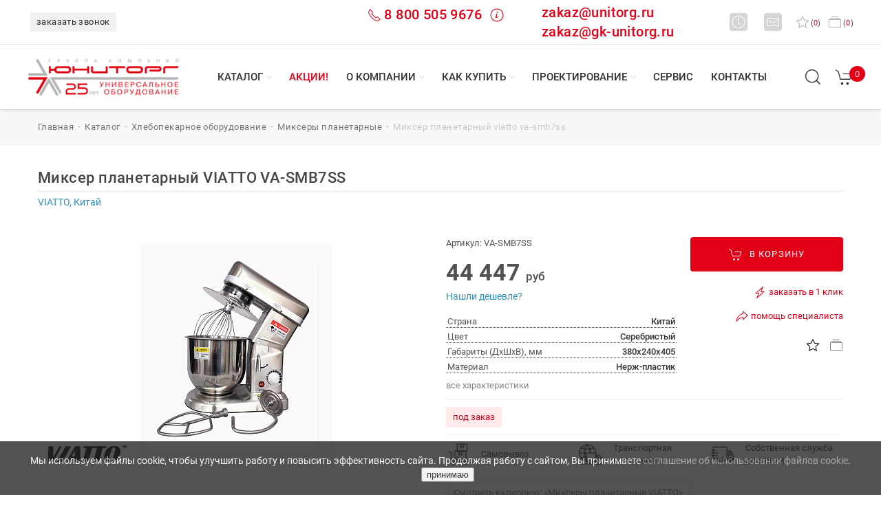

--- FILE ---
content_type: text/html; charset=utf-8
request_url: https://www.unitorg.ru/catalog/id/100942/
body_size: 23414
content:
<!DOCTYPE html>
<html xml:lang="ru" lang="ru" prefix="og: https://ogp.me/ns#">
	<head>
		<title>Миксер планетарный VIATTO VA-SMB7SS – купить недорогое оборудование в Челябинске, Екатеринбурге и Тюмени по выгодной цене: заказать доставку от ГК Юниторг</title>
		<meta http-equiv="Content-Type" content="text/html; charset=utf-8" />
<meta name="robots" content="index, follow" />
<meta name="description" content="Купите Миксер планетарный VIATTO VA-SMB7SS с доставкой по России из Челябинска, Екатеринбурга и Тюмени: закажите качественное оборудование из каталога интернет-магазина ГК Юниторг." />
<link href="/bitrix/js/main/core/css/core.css?14848108723963" type="text/css"  rel="stylesheet" />
<link href="/bitrix/js/main/core/css/core_popup.css?148481087239879" type="text/css"  rel="stylesheet" />
<link href="/bitrix/templates/unitorg-3/styles.css?16304140175514" type="text/css"  data-template-style="true"  rel="stylesheet" />
<script type="text/javascript">if(!window.BX)window.BX={message:function(mess){if(typeof mess=='object') for(var i in mess) BX.message[i]=mess[i]; return true;}};</script>
<script type="text/javascript">(window.BX||top.BX).message({'JS_CORE_LOADING':'Загрузка...','JS_CORE_NO_DATA':'- Нет данных -','JS_CORE_WINDOW_CLOSE':'Закрыть','JS_CORE_WINDOW_EXPAND':'Развернуть','JS_CORE_WINDOW_NARROW':'Свернуть в окно','JS_CORE_WINDOW_SAVE':'Сохранить','JS_CORE_WINDOW_CANCEL':'Отменить','JS_CORE_H':'ч','JS_CORE_M':'м','JS_CORE_S':'с','JSADM_AI_HIDE_EXTRA':'Скрыть лишние','JSADM_AI_ALL_NOTIF':'Показать все','JSADM_AUTH_REQ':'Требуется авторизация!','JS_CORE_WINDOW_AUTH':'Войти','JS_CORE_IMAGE_FULL':'Полный размер'});</script>
<script type="text/javascript">(window.BX||top.BX).message({'LANGUAGE_ID':'ru','FORMAT_DATE':'DD.MM.YYYY','FORMAT_DATETIME':'DD.MM.YYYY HH:MI:SS','COOKIE_PREFIX':'BITRIX_SM','SERVER_TZ_OFFSET':'10800','SITE_ID':'s1','USER_ID':'','SERVER_TIME':'1768815615','USER_TZ_OFFSET':'0','USER_TZ_AUTO':'Y','bitrix_sessid':'ca0e39bf6830e22a4e922a4bfd32cb36'});</script>

<script type="text/javascript" src="/bitrix/js/main/ajax.js?148481087235509"></script>
<script type="text/javascript" src="/bitrix/js/main/core/core.js?1484810872110032"></script>
<script type="text/javascript" src="/bitrix/js/main/core/core_ajax.js?148481087234943"></script>
<script type="text/javascript" src="/bitrix/js/main/core/core_popup.js?148481087239448"></script>
<meta property="og:site_name" content="Юниторг" />
<meta property="og:locale" content="ru_RU" />
<meta property="og:title" content="Каталог торгового оборудования для общепита в Челябинске, Екатеринбурге и Тюмени: купить промышленное технологическое оснащение для ресторанов, столовых и инвентарь для кафе от ГК Юниторг" />
<meta property="og:description" content="Закажите профессиональное пищевое оборудование для общепита в Екатеринбурге, Челябинске и Тюмени: купите технологический инвентарь для ресторанов, столовых и кафе по доступной цене в интернет-магазине ГК Юниторг." />
<link rel="canonical" href="https://www.unitorg.ru/catalog/id/100942/" />
<meta property="og:url" content="https://www.unitorg.ru/catalog/id/100942/" />
<meta property="og:title" content="Миксер планетарный VIATTO VA-SMB7SS – купить недорогое оборудование в Челябинске, Екатеринбурге и Тюмени по выгодной цене: заказать доставку от ГК Юниторг" />
<meta property="og:type" content="product" />
<meta property="og:description" content="Купите Миксер планетарный VIATTO VA-SMB7SS с доставкой по России из Челябинска, Екатеринбурга и Тюмени: закажите качественное оборудование из каталога интернет-магазина ГК Юниторг." />
<meta property="og:image" content="https://www.unitorg.ru/upload/iblock/ff4/1ce306c2ee1211ec82530025903b026d_1ce306c3ee1211ec82530025903b026d.jpg" />

<script type="text/javascript" src="/bitrix/components/bitrix/search.title/script.js?14949946839472"></script>

		
		<meta name="viewport" content="width=device-width, initial-scale=1.0">
		<meta name="yandex-verification" content="91dd0a2e59045352" />
		<meta name="google-site-verification" content="ljGIMzRkXs4m0kaR6QyhHk72xYyzluEL6zIJV6kLyfQ" />
        		<link rel="shortcut icon" href="/favicon.png" type="image/x-icon">
		<link rel="icon" type="image/png" href="/favicon.png">
		<link rel="icon" type="image/png" sizes="32x32" href="/favicon.png">
		<link rel="icon" type="image/png" sizes="96x96" href="/favicon/favicon-96x96.png">
		<link rel="icon" type="image/svg+xml" sizes="any" href="/favicon.svg">
		<link rel="apple-touch-icon" type="image/png" sizes="180x180" href="/favicon/apple-icon-180x180.png">	
		<meta name="msapplication-TileColor" content="#ffffff">
		<meta name="msapplication-TileImage" content="/favicon/ms-icon-144x144.png">
		<meta name="theme-color" content="#ffffff">		
				<link href="/bitrix/templates/unitorg-3/css/uikit.min.css" rel="stylesheet">
		<link href="/bitrix/templates/unitorg-3/css/jquery-ui.min.css" rel="stylesheet">
		<link href="/bitrix/templates/unitorg-3/style.css" rel="stylesheet">
		<link href="/bitrix/templates/unitorg-3/css/main.css?117386473" rel="stylesheet">
		<link href="/bitrix/templates/unitorg-3/css/print.css" rel="stylesheet">
		<script src="/bitrix/templates/unitorg-3/js/uikit.min.js" type="text/javascript" crossorigin></script>
		<script src="/bitrix/templates/unitorg-3/js/uikit-icons.min.js" type="text/javascript" crossorigin></script>
		<script src="/bitrix/templates/unitorg-3/js/jquery-3.6.0.min.js" type="text/javascript" crossorigin></script>
		<script src="/bitrix/templates/unitorg-3/js/jquery-ui.min.js" type="text/javascript" crossorigin></script>
						<meta name="yandex-verification" content="0a1fdd0a1fa9d9d9" />
		<meta name="google-site-verification" content="ZO6EEKisk_gCSkqUhbTll-sPC8h7XNxfNaC3MhI4Cs0" />
	<script type="application/ld+json">
	{
      "@context": "https://schema.org",
      "@type": "Organization",
	  "url": "https://www.unitorg.ru/",
      "address": [{
        "@type": "PostalAddress",
		"addressRegion": "Челябинская область",
        "addressLocality": "Челябинск",
        "postalCode": "454000",
        "streetAddress": "ул. Худякова, 12А"
      },
      {
        "@type": "PostalAddress",
		"addressRegion": "Свердловская область",
        "addressLocality": "Екатеринбург",
        "postalCode": "620000",
        "streetAddress": "ул. Токарей, 68"
      },
      {
        "@type": "PostalAddress",
		"addressRegion": "Тюменская область",
        "addressLocality": "Тюмень",
        "postalCode": "625000",
        "streetAddress": "ул. Республики, 53, офис 511 В"
      }],	  
      "email": "zakaz@unitorg.ru",
      "name": "ГК «Юниторг»",
	  "description":"Проектирование, подбор оборудования, доставка, монтаж и сервисное обслуживание. ГК «Юниторг» - один из крупнейших дистрибьюторов УРФО профессионального оборудования для ресторанов, кафе, столовых, любых предприятий общественного питания, торговли, пищевых производств и прачечных - оборудование для HoReCa.",
      "telephone": "8 800 505 9676",

  "contactPoint" : [
    {
      "@type" : "ContactPoint",
      "telephone" : "+7(351) 245-46-15",
      "contactType" : "офис в Челябинске"
    },
    {
      "@type" : "ContactPoint",
      "telephone" : "+7(351) 272-46-17",
      "contactType" : "сервис в Челябинске"
    },
    { "@type" : "ContactPoint",
      "telephone" : "+7(343) 226-19-10",
      "contactType" : "офис в Екатеринбурге"
    } ,
    { "@type" : "ContactPoint",
      "telephone" : "+7(343) 226-19-17",
      "contactType" : "сервис в Екатеринбурге"
    } , {
      "@type" : "ContactPoint",
      "telephone" : "+7 (3452) 56-95-85",
      "contactType" : "офис в Тюмени"
    }], 
	"image":"https://www.unitorg.ru/bitrix/templates/unitorg-3/images/logo.svg"
    } 
    </script>

    <script type="application/ld+json">
    {
      "@context": "https://schema.org",
      "@type": "WebSite",
      "url": "https://www.unitorg.ru/",
      "potentialAction": {
        "@type": "SearchAction",
        "target": {
          "@type": "EntryPoint",
          "urlTemplate": "https://www.unitorg.ru/search/?q={search_term_string}"
        },
		"query": "required",
        "query-input": "required name=search_term_string"
      }
    }
    </script>
<script async src="https://www.googletagmanager.com/gtag/js?id=UA-219152584-1"></script>
<script>
  window.dataLayer = window.dataLayer || [];
  function gtag(){dataLayer.push(arguments);}
  gtag('js', new Date());
  gtag('config', 'UA-219152584-1', {'custom_map': {'dimension1': 'clientId'}});

  setTimeout(function(){
  gtag('event', location.pathname, {
  'event_category': 'Новый посетитель'
  });
  }, 15000);
</script>	
</head>
<body><header>
    <div class="un-navbar-top-1">
		<div class="un-navbar-left">
			<div class="un-sity-navbar uk-inline uk-visible@m ____call_phone_1">
														
				<span onclick="if (window.ym) {ym(92196372,'reachGoal','click_callback');}" data-form="SIMPLE_FORM_6" class="un_popup un-button-phone uk-hidden@xl">заказать звонок</span>
			</div>
			<div class="uk-hidden@m">
				<span onclick="if (window.ym) {ym(92196372,'reachGoal','click_callback');}" data-form="SIMPLE_FORM_6" class="un_popup"><span class="icon-mobile un-mobile uk-inline"></span>&nbsp;заказать звонок</span>
			</div>			
		</div>			
		<div class="uk-navbar-right">
		    <div class="uk-flex uk-flex-middle">
				   
                <div class="uk-visible@s -uk-hidden@xl" style="margin-right: 70px;display: flex; flex: 1;">
				<span style="color:#e30016;font-weight: 500;font-size: 1.5rem;margin-right: 55px;" class="call_phone_1" onclick="if (window.ym) {ym(92196372,'reachGoal','phone');}">
					<span uk-icon="receiver" class="un-header-receiver" style="color:#e30016;font-weight: 500;font-size: 1.5rem;margin-right:4px;"></span><a href="tel:88005059676" style="color:#e30016;font-weight: 500;font-size: 1.25rem;">8 800 505 9676</a>&nbsp;
					<span uk-icon="info" class="un-header-info" style="color:#e30016;font-weight: 500;font-size: 1.5rem;"></span>
					<div uk-drop="mode: hover; delay-hide: 200">
						<div class="un-card-info-header"><a href="tel:88005059676"><p>тел.: <b>8 800 505 9676</b></p></a><p>Мы принимаем звонки <b>понедельник-четверг с 9:00 до 18:00, пятница с 9:00 до 17:00</b> (по времени г. Екатеринбург).</p><p><i>По России звонок бесплатный.</i></p></div>
					</div>
				</span>				
				
				
				
					<span class="uk-margin-small-right" style="flex: 1;"><a style="color:#e30016;font-weight: 500;font-size: 1.25rem;text-transform:none;" href="mailto:zakaz@unitorg.ru">zakaz@unitorg.ru</a><BR><a style="color:#e30016;font-weight: 500;font-size: 1.25rem;text-transform:none;" href="mailto:zakaz@gk-unitorg.ru">zakaz@gk-unitorg.ru</a></span>
				</div>

					
					<div class="uk-visible@s -uk-hidden@xl">
						<span uk-icon="clock" class="un-header-icon-square uk-margin-small-right"></span>
						<div uk-drop="mode: hover; delay-hide: 200">
							<div class="un-card-info-header"><p><b>Время работы</b></p><p>пн-чт: с 9:00 до 18:00 ч.<br>пт: с 9:00 до 17:00 ч.<br>сб-вс: выходной<br><i>(время екатеринбургское)</i></p></div>
						</div>
						<span uk-icon="mail" class="un-header-icon-square uk-margin-small-left uk-margin-right"></span>
						<div uk-drop="mode: hover; delay-hide: 200">
							<div class="un-card-info-header">
								<p>Вы можете написать сообщение или оставить заявку на адрес: 
								<a href="mailto:zakaz@unitorg.ru"><b><span onclick="if (window.ym) {ym(92196372,'reachGoal','email');}" class="to-mail">zakaz@unitorg.ru</span></b></a>
								<br><a href="mailto:zakaz@gk-unitorg.ru"><b><span onclick="if (window.ym) {ym(92196372,'reachGoal','email');}" class="to-mail">zakaz@gk-unitorg.ru</span></b></a>
								</p>
							</div>
						</div>
					</div>
					
					<div class="uk-visible@xl uk-hidden">
						<span uk-icon="clock" class="un-header-icon"></span>
						<span class="">пн-чт с 9:00 до 18:00, пт с 9:00 до 17:00</span>
						<a href="mailto:zakaz@unitorg.ru">
						<span uk-icon="mail" class="un-header-icon uk-margin-small-left"></span>					
						<span onclick="if (window.ym) {ym(92196372,'reachGoal','email');}" class="uk-margin-medium-right to-mail">zakaz@unitorg.ru</span>
                        </a>						
					</div>
					<span id="wishcount" class="uk-margin-small-right">
												<a href="#" data-al="/catalog/favorites/" id='want' title="в избранное" rel="nofollow"><span uk-icon="star" class="un-header-heart"></span>(<span class="col">0</span>)<span class="uk-visible@xl">&nbsp;избранное</span></a>		
					</span>
					<span id="compare_line">
						
<a href="/catalog/compare/?action=COMPARE"><span uk-icon="album" class="un-header-album"></span>(<span class="val">0</span>)<span class="uk-visible@xl">&nbsp;сравнение</span></a>					</span>
				</div>
			</div>
		</div>
		<nav class="un-navbar-top-2 uk-visible@m" uk-sticky="top: 200; animation: uk-animation-slide-top">
			<div class="un-navbar-left">
				<div style="position:relative;">
					<a class="uk-visible@m un-logotype-desctop" href="/">
																		<img src="/bitrix/templates/unitorg-3/images/logo_252.png" alt="ГК Юниторг - профессиональное оборудование для HoReCa" width="221" height="70">
					</a>
									</div>
			</div>
			<div class="un-navbar-center">
								<ul class="un-navbar-nav-menu">
										<li class="un-navbar-nav-item un-menu-catalog">
							<a href="/catalog/" class="un-nav-menu-link">Каталог</a>
														<div style="clear: both;"></div>
							<span uk-icon="icon: chevron-down; ratio: .6" class="un-menucaret un-nav-menu-link-caret"></span>
							<ul class="un-dropdown-menu un-dropdown-menu-catalog uk-grid-small uk-grid-match uk-grid-divider" uk-grid>
																											
																<li class="uk-width-auto">
									<span class="un-h6">Оборудование</span>
									<hr>
									<ul class="un-dropdown-menu-catalog-columns">									
																	<li>
										<a href="/catalog/teplovoe_oborudovanie/">Тепловое оборудование</a>
                                                                                	
								</li>
																																				
																	<li>
										<a href="/catalog/kholodilnoe_oborudovanie/">Холодильное оборудование</a>
                                                                                	
								</li>
																																				
																	<li>
										<a href="/catalog/elektromekhanicheskoe_oborudovanie/">Электромеханическое оборудование</a>
                                                                                	
								</li>
																																				
																	<li>
										<a href="/catalog/khlebopekarnoe_oborudovanie/">Хлебопекарное оборудование</a>
                                                                                	
								</li>
																																				
																	<li>
										<a href="/catalog/posudomoechnoe_oborudovanie/">Посудомоечное оборудование</a>
                                                                                	
								</li>
																																				
																	<li>
										<a href="/catalog/neytralnoe_oborudovanie/">Нейтральное оборудование</a>
                                                                                	
								</li>
																																				
																	<li>
										<a href="/catalog/oborudovanie_dlya_fast_fuda/">Оборудование для фаст-фуда</a>
                                                                                	
								</li>
																																				
																	<li>
										<a href="/catalog/linii_razdachi/">Линии раздачи</a>
                                                                                	
								</li>
																																				
																	<li>
										<a href="/catalog/barnoe_oborudovanie/">Барное оборудование</a>
                                                                                	
								</li>
																																				
																	<li>
										<a href="/catalog/vesy/">Весы</a>
                                                                                	
								</li>
																																				
																	<li>
										<a href="/catalog/mebel/">Мебель</a>
                                                                                	
								</li>
																																				
																	<li>
										<a href="/catalog/posuda_i_servirovka/">Посуда и сервировка</a>
                                                                                	
								</li>
																																				
																	<li>
										<a href="/catalog/zapasnye_chasti/">Запасные части</a>
                                                                                	
								</li>
																																				
																	<li>
										<a href="/catalog/obezzarazhivateli_i_ovoskopy/">Обеззараживатели и овоскопы</a>
                                                                                	
								</li>
																																				
																	<li>
										<a href="/catalog/oborudovanie_dlya_prachechnykh_i_khimchistok/">Оборудование для прачечных и химчисток</a>
                                                                                	
								</li>
																																				
																	<li>
										<a href="/catalog/upakovochnoe_oborudovanie/">Упаковочное оборудование</a>
                                                                                	
								</li>
																																				
																	<li>
										<a href="/catalog/torgovoe_oborudovanie/">Торговое оборудование</a>
                                                                                	
								</li>
																	</ul>
								</li>									
																																						<li class="uk-width-expand">
								<span class="un-h6"><a href="/catalog/brands/">БРЕНДЫ</a></span>
								<hr>
									<ul>
										<li><a href="#" data-al="/catalog/brands/chuvashtorgtekhnika/">Abat</a></li>
										<li><a href="#" data-al="/catalog/brands/polair/">Polair</a></li>
										<li><a href="#" data-al="/catalog/brands/finist/">Финист</a></li>
										<li><a href="#" data-al="/catalog/brands/mekon_rossiya/">Мекон</a></li>
										<li><a href="#" data-al="/catalog/brands/torgmash_perm/">Торгмаш</a></li>
										<li><a href="#" data-al="/catalog/brands/vyazemskiy-mashinostroitelnyy-zavod/">Вязьма</a></li>
										<li><a href="#" data-al="/catalog/brands/atesy/">ATESY</a></li>
										<li><a href="#" data-al="/catalog/brands/hicold/">Hicold</a></li>
										<li><a href="#" data-al="/catalog/brands/voskhod/">Восход</a></li>
									</ul>
								</li>
														</ul>
													</li>
											<li class="un-navbar-nav-item">
							<a href="/action/" class="un-nav-menu-link un-menu-action uk-visible@l">Акции!</a>
													</li>
											<li class="un-navbar-nav-item">
							<a href="/about/" class="un-nav-menu-link">О компании</a>
														<div style="clear: both;"></div>
							<span uk-icon="icon: chevron-down; ratio: .6" class="un-menucaret un-nav-menu-link-caret"></span>
							<ul class="un-dropdown-menu" >
																											
																	<li>
										<a href="/about/">История компании</a>
                                                                                	
								</li>
																																				
																	<li>
										<a href="/about/news/">Новости</a>
                                                                                	
								</li>
																																				
																	<li>
										<a href="/about/objects/">Портфолио</a>
                                                                                	
								</li>
																																				
																	<li>
										<a href="/about/reviews/">Отзывы</a>
                                                                                	
								</li>
																																				
																	<li>
										<a href="/about/opendata/">Реквизиты</a>
                                                                                	
								</li>
																																					</ul>
													</li>
											<li class="un-navbar-nav-item">
							<a href="/how-to-buy/" class="un-nav-menu-link">Как купить</a>
														<div style="clear: both;"></div>
							<span uk-icon="icon: chevron-down; ratio: .6" class="un-menucaret un-nav-menu-link-caret"></span>
							<ul class="un-dropdown-menu" >
																											
																	<li>
										<a href="/how-to-buy/">Как заказать</a>
                                                                                	
								</li>
																																				
																	<li>
										<a href="/how-to-buy/how-to-get/">Как забрать</a>
                                                                                	
								</li>
																																				
																	<li>
										<a href="/how-to-buy/how-to-deliver/">Доставка</a>
                                                                                	
								</li>
																																				
																	<li>
										<a href="/how-to-buy/payment/">Оплата</a>
                                                                                	
								</li>
																																				
																	<li>
										<a href="/how-to-buy/guarantee/">Гарантии</a>
                                                                                	
								</li>
																																				
																	<li>
										<a href="/how-to-buy/dealers/">Дилерам</a>
                                                                                	
								</li>
																																				
																	<li>
										<a href="/how-to-buy/return-policy/">Политика возврата</a>
                                                                                	
								</li>
																																					</ul>
													</li>
											<li class="un-navbar-nav-item">
							<a href="/buro/" class="un-nav-menu-link">Проектирование</a>
														<div style="clear: both;"></div>
							<span uk-icon="icon: chevron-down; ratio: .6" class="un-menucaret un-nav-menu-link-caret"></span>
							<ul class="un-dropdown-menu" >
																											
																	<li>
										<a href="/buro/project-obschepit/">Проект предприятий общественного питания</a>
                                                                                	
								</li>
																																				
																	<li>
										<a href="/buro/project-torg/">Проект предприятий торговли</a>
                                                                                	
								</li>
																																				
																	<li>
										<a href="/buro/solutions/">Типовые решения</a>
                                                                                	
								</li>
																																					</ul>
													</li>
											<li class="un-navbar-nav-item">
							<a href="/service/price/" class="un-nav-menu-link">Сервис</a>
													</li>
											<li class="un-navbar-nav-item">
							<a href="/contacts/" class="un-nav-menu-link">Контакты</a>
													</li>
										
				</ul>
			</div>			
			<div class="un-navbar-right uk-visible@m">
				<div>					
					<span class="un-search-header" title="найти на сайте.." ><span uk-icon="icon: search; ratio: 1.3"></span></span>
					<div class="uk-navbar-dropdown" uk-drop="mode: click; offset: 87px">
						<div id="toggle-usage" class="uk-grid-small uk-flex-middle" uk-grid>
							<div class="uk-width-expand">
								<form class="uk-search uk-search-navbar uk-width-1-1" action="/search/">
	<div class="" id="title-search">
		<input id="title-search-input" name="q" value="" maxlength="50" autocomplete="off" class="uk-search-input" type="search" placeholder="найти.." autofocus>
			<button class="uk-form-icon uk-form-icon-flip" type="submit" name="s" hidden></button>
	</div>
</form>

<script type="text/javascript">
	var jsControl = new JCTitleSearch({
		//'WAIT_IMAGE': '/bitrix/themes/.default/images/wait.gif',
		'AJAX_PAGE' : '/bitrix/urlrewrite.php?SEF_APPLICATION_CUR_PAGE_URL=%2Fcatalog%2Fid%2F100942%2F',
		'CONTAINER_ID': 'title-search',
		'INPUT_ID': 'title-search-input',
		'MIN_QUERY_LEN': 2
	});
</script>
							</div>
							<div class="uk-width-auto">
								<a class="uk-navbar-dropdown-close" rel="nofollow" href="#" uk-close></a>
							</div>
						</div>
					</div>
				</div>
				<div class="uk-visible@m" id="basket_line">
					
<a href="/basket/" class="un-basket-header" title="перейти в корзину" uk-tooltip><span uk-icon="icon: cart; ratio: 1.3"></span><span class="un-basket-count">0</span></a>
				</div>
				<div class="uk-margin-medium-left uk-visible@xl">
					<span data-form="SIMPLE_FORM_6" class="un_popup un-button-callback" onclick="if (window.ym) {ym(92196372,'reachGoal','click_callback');}">заказать звонок</span>					
				</div>
			</div>
		</nav>
		<nav class="un-navbar-top-mobile uk-hidden@m" uk-sticky="top: 200; cls-active: un-nav-top-sticky; animation: uk-animation-slide-top" uk-navbar>
			<div class="uk-navbar-left">
				<a class="uk-navbar-toggle" href="#offcanvas-nav" rel="nofollow" uk-navbar-toggle-icon uk-toggle></a>
			</div>
			<div class="uk-navbar-center">
				<a class="uk-navbar-item un-logotype-mobile" href="/">
					<img src="/bitrix/templates/unitorg-3/images/logo.svg" alt="ГК Юниторг - профессиональное оборудование для HoReCa" width="130" height="33" uk-svg>
				</a>
			</div>
			<div class="uk-navbar-right">
				<div id="basket_line_mob">
					
<a href="/basket/" class="un-basket-header" title="перейти в корзину" uk-tooltip><span uk-icon="icon: cart; ratio: 1.3"></span><span class="un-basket-count">0</span></a>
				</div>
			</div>
					<div id="offcanvas-nav" uk-offcanvas="overlay: true">
				<div class="uk-offcanvas-bar uk-light">
					<div>
						<button class="uk-offcanvas-close" type="button" uk-close></button><br>
						<ul class="uk-nav uk-nav-primary uk-margin-auto-vertical uk-nav-parent-icon uk-subnav-pill" uk-nav>
						<li><a hreh="#" data-al="/" title="ГК Юниторг - профессиональное пищевое оборудование"><i class="fas fa-home fa-lg"></i></a></li>
						<li class="uk-nav-divider"></li>
																				<li>
								<a href="#" data-al="/action/"><span class="un-text-red">Акции!</span></a>
							</li>
							<li class="uk-nav-divider"></li>
																												<li >
									<a href="#" data-al="/catalog/">Каталог</a>
																	</li>
																												<li >
									<a href="#" data-al="/about/objects/">Портфолио</a>
																	</li>
																												<li >
									<a href="#" data-al="/catalog/brands/">Бренды</a>
																	</li>
																												<li >
									<a href="#" data-al="/about/">О компании</a>
																	</li>
																												<li >
									<a href="#" data-al="/buro/">Проектирование</a>
																	</li>
																												<li >
									<a href="#" data-al="/service/">Сервис</a>
																	</li>
																												<li >
									<a href="#" data-al="/how-to-buy/how-to-deliver/">Доставка</a>
																	</li>
																												<li >
									<a href="#" data-al="/contacts/">Контакты</a>
																	</li>
																			</ul>
					</div>
				</div>
		</div>
		</nav>
		<div class="un-section-top-mobile uk-hidden@m" uk-navbar>
			<div class="uk-navbar-left">
				<div uk-scrollspy="cls: uk-animation-fade; delay: 200; repeat: true">
					<a href="#" data-al="tel:88005059676" onclick="if (window.ym) {ym(92196372,'reachGoal','phone');}" style="color:#e30016;font-weight: 500;font-size: 1.05rem;">
						<span class="uk-margin-remove uk-h4 uk-text-right" uk-scrollspy="cls: uk-animation-fade;"><span uk-icon="icon: receiver" class="uk-margin-small-right"></span>8 800 505 9676</span>
					</a>
					<br>
					<a href="mailto:zakaz@unitorg.ru">
					<span onclick="if (window.ym) {ym(92196372,'reachGoal','email');}" uk-icon="icon: mail" class="uk-margin-small-right"></span>
					<span class="to-mail" onclick="if (window.ym) {ym(92196372,'reachGoal','email');}">zakaz@unitorg.ru</span>
					</a>
				</div>
			</div>				
			<div class="uk-navbar-right">				
				<div class="uk-hidden@m">
					<span class="un-search-header-mobile uk-navbar-toggle"><span uk-icon="icon: search; ratio: 1.4"></span></span>
					<div class="uk-navbar-dropdown" uk-drop="mode: click;cls-drop: uk-navbar-dropdown; offset: 65px; boundary: !.un-section-top-mobile">
						<div class="uk-grid-small uk-flex-middle" uk-grid>
							<div class="uk-width-expand">
									<form class="uk-search uk-search-navbar uk-width-1-1" action="/search/" id="title-search-mob">
		<input id="title-search-input-mob" name="q" value="" maxlength="50" class="uk-search-input" type="search" placeholder="найти..">
</form>

<!--<script type="text/javascript">
	var jsControl = new JCTitleSearch({
		//'WAIT_IMAGE': '/bitrix/themes/.default/images/wait.gif',
		'AJAX_PAGE' : '/bitrix/urlrewrite.php?SEF_APPLICATION_CUR_PAGE_URL=%2Fcatalog%2Fid%2F100942%2F',
		'CONTAINER_ID': 'title-search-mob',
		'INPUT_ID': 'title-search-input-mob',
		'MIN_QUERY_LEN': 2
	});
</script>-->							</div>
							<div class="uk-width-auto">
								<a class="uk-navbar-dropdown-close" href="#" uk-close></a>
							</div>
						</div>
					</div>
				</div>
			</div>
		</div>		
	</header>
<!--end section header-->
<!--section breadcrumbs-->
		<div class="uk-section uk-padding-small uk-visible@m un-background-section-breadcrumb"><div class="uk-container uk-container-large"><ul class="uk-breadcrumb" itemscope itemtype="https://schema.org/BreadcrumbList"><li itemprop="itemListElement" itemscope itemtype="https://schema.org/ListItem"><a href="/" title="Главная" itemprop="item"><span itemprop="name">главная</span></a><meta itemprop="position" content="1" /></li><li itemprop="itemListElement" itemscope itemtype="https://schema.org/ListItem"><a href="/catalog/" title="Каталог" itemprop="item"><span itemprop="name">Каталог</span></a><meta itemprop="position" content="2" /></li><li itemprop="itemListElement" itemscope itemtype="https://schema.org/ListItem"><a href="/catalog/khlebopekarnoe_oborudovanie/" title="Хлебопекарное оборудование" itemprop="item"><span itemprop="name">Хлебопекарное оборудование</span></a><meta itemprop="position" content="3" /></li><li itemprop="itemListElement" itemscope itemtype="https://schema.org/ListItem"><a href="/catalog/khlebopekarnoe_oborudovanie/miksery_planetarnye/" title="Миксеры планетарные" itemprop="item"><span itemprop="name">Миксеры планетарные</span></a><meta itemprop="position" content="4" /></li><li itemprop="itemListElement" itemscope itemtype="https://schema.org/ListItem"><span itemprop="item"><span itemprop="name">Миксер планетарный VIATTO VA-SMB7SS</span></span><meta itemprop="position" content="5" /></li></ul></div></div><!--.section breadcrumbs-->
		<div class="uk-section uk-padding-small uk-margin">
		<div id="content">
		<div>
	 <div class="uk-container">
	<div class="un-element-title">
		<h1>Миксер планетарный VIATTO VA-SMB7SS</h1>
	</div>
	<hr class="un-hr-h">

<div class="un-element-brand">VIATTO, Китай</div>
<div itemscope itemtype="https://schema.org/Product" class="module-product item">
	<meta itemprop="name" content="Миксер планетарный VIATTO VA-SMB7SS" />
	<meta itemprop="sku" content="100942" />
	<meta itemprop="brand" content="VIATTO, Китай" />
	<div class="uk-grid-match uk-grid-small uk-margin-medium-top" uk-grid>
		<div class="uk-width-1-2@m">
										<div>
					<div class="uk-position-relative" uk-slideshow="animation: fade;">
																																<div class="un-marker-el-logobrand"><img src="/upload/resize_cache/iblock/7a7/200_30_1/viatto_logo_medium.png" alt="logo VIATTO, Китай" width="134" height="30"></div>
												
						<div uk-lightbox="animation: scale" class="">
							<ul class="uk-slideshow-items un-slide-gallery-element">
																																		<li class="un-slide-gallery-element-visible">
								    								    <link href="/upload/resize_cache/iblock/ff4/1200_800_1/1ce306c2ee1211ec82530025903b026d_1ce306c3ee1211ec82530025903b026d.jpg" itemprop="image">
																		<a tabindex="0" class="un-plus" href="/upload/resize_cache/iblock/ff4/1200_800_1/1ce306c2ee1211ec82530025903b026d_1ce306c3ee1211ec82530025903b026d.jpg" data-caption="Миксер планетарный VIATTO VA-SMB7SS" ><img src="/upload/resize_cache/iblock/ff4/600_320_0/1ce306c2ee1211ec82530025903b026d_1ce306c3ee1211ec82530025903b026d.jpg" alt="Миксер планетарный VIATTO VA-SMB7SS-1" title="Миксер планетарный VIATTO VA-SMB7SS фото 1" width="320" height="320">
										<span uk-icon="icon: plus-circle; ratio: 2"></span>
									</a>																									
								</li>								
															</ul>
						</div>
							
							
					</div>
				</div>

					
		</div>

		<div class="uk-width-1-2@m" itemprop="offers" itemscope itemtype="https://schema.org/Offer">
		    <link itemprop="url" href="https://www.unitorg.ru/catalog/id/100942/" />
			<div>
				<div class="uk-grid-small" uk-grid>
					 

			<div class="uk-width-3-5@s uk-width-3-5@l uk-text-left@s">
			<div>
			
			    			
			
			
			
                							
			    <div class="un-product-articul">Артикул: VA-SMB7SS</div>
								<div>
									<span class="un-price-now-element" itemprop="price" content="44447">
						44 447					</span><span class="un-price-currency">руб</span>
															<meta itemprop="priceCurrency" content="RUB">
					<meta itemprop="priceValidUntil" content="2026-01-20">
					<span class="uk-hidden" id="cost_100942">44447</span>
										
					<div>
						<a data-id="100942" data-form="buy_cheaper" class="un_popup uk-text-meta un-text-blue" onclick="ym(1451491, 'reachGoal', 'BUY_CHEAPER'); return true;">Нашли дешевле?</a>
					</div>
				
						
									<span class="uk-hidden" id="amount_100942">1</span>
				</div>						
			</div>
				
<div class="item-parameters">
            <div class="row">
              <div class="col-sm-8">
			  			                  <div class="shop_property d-flex justify-content-between">
                  <span class="uk-text-muted">Страна</span>
                  <span> Китай</span>
                </div>
			                  <div class="shop_property d-flex justify-content-between">
                  <span class="uk-text-muted">Цвет</span>
                  <span>Серебристый</span>
                </div>
				
										
                <div class="shop_property d-flex justify-content-between">
                  <span class="uk-text-muted">Габариты (ДхШхВ), мм</span>
                  <span>380x240x405</span>
                </div>
																<div class="shop_property d-flex justify-content-between">
                  <span class="uk-text-muted">Материал</span>
                  <span>Нерж-пластик</span>
                </div>
                <a href="#nav-tab1" class="d-block padding-top-10 scroll" style="margin-top: 7px;display: inline-block;">все характеристики</a>

              </div>
            </div>
          </div>
<style>
.item-parameters {
	padding: 15px 5px 0 0;
	font-size:.83rem;
}
.row {
	--bs-gutter-x: 1.5rem;
	--bs-gutter-y: 0;
	display: flex;
	flex-wrap: wrap;
}
.col-sm-8 {
	flex: 0 0 auto;
	width: 66.6666666667%;
}	  
.row > * {
	flex-shrink: 0;
	width: 100%;
	max-width: 100%;
	padding-right: calc(var(--bs-gutter-x)/ 2);
	margin-top: var(--bs-gutter-y);
}
.text-center {
	text-align: center !important;
}
.col-sm-4 {
	flex: 0 0 auto;
	width: 33.3333333333%;
}
.shop_property::before {
	content: '';
	border-bottom: 1px dotted #444;
	height: 1px;
	position: absolute;
	bottom: 2px;
	display: block;
	width: 100%;
}
.shop_property {
	position: relative;
}
.justify-content-between {
	justify-content: space-between !important;
}
.d-flex {
	display: flex !important;
}
.item-parameters .shop_property span {
	padding: 2px;
	z-index: 10;
	color: #343434 /*#454647*/;
	font-weight:500;
}
.item-parameters .shop_property span.uk-text-muted {
	/*padding: 2px;
	z-index: 10;*/
	color: #515253 !important;
	font-weight:normal;
	/*font-weight:500;*/
}

.un_popup.un-button-red {
	font-size: .835rem;
	color: #e30016;
}

</style>
		  
		  
		  

			
		</div>
	
					
					<div class="uk-width-2-5@s uk-width-2-5@l uk-text-center uk-text-right@m">
																		<div class="item_100942 un-catalogelement-basket">
							<div id="100942" class="to_cart un-button-element-basket" rel="nofollow"><span uk-icon="icon: cart; ratio: 1." class="uk-margin-small-right"></span>в корзину</div>
							<a href="/order/" class="in_cart un-button-element-basket" style="display: none;" rel="nofollow" uk-tooltip="title: оформить заказ"><span uk-icon="icon: check; ratio: 1."></span>&nbsp;оформить</a>
							<div class="uk-child-width-1-1@l uk-grid-small uk-margin" uk-grid>
								<div>
									<div onclick="if (window.ym) {ym(92196372,'reachGoal','click_oneclick');}"  data-id="100942" data-form="SIMPLE_FORM_12" class="un_popup un-button-red to_cart_one --un-button-element-oneclick"><span uk-icon="icon: bolt;" class="un-text-red"></span>&nbsp;заказать в 1 клик</div>
								</div>
								<div>
									<div onclick="if (window.ym) {ym(92196372,'reachGoal','click_help');}" data-id="100942" data-form="callback" class="un_popup un-button-red --un-button-element-oneclick"><span uk-icon="icon: forward;" class="un-text-red"></span>&nbsp;помощь специалиста</div>
								</div>
							</div>
						</div>
						
						<div class="uk-margin-small-top uk-margin-small-bottom">
							<span data-itemfav="100942" class="un_favorite uk-margin-small-right" title="в избранное"><span uk-icon="star"></span></span>
							<a href="/catalog/id/100942/?action=ADD_TO_COMPARE_LIST&amp;id=100942" class="to_compare" title="в сравнение"><span uk-icon="album"></span></a>
														<a alt="Удалить из сравнения" title="Удалить из сравнения" href="/catalog/compare/?action=DELETE_FROM_COMPARE_RESULT&ID=100942" class="in_compare" style="display: none;" rel="nofollow"><span uk-icon="album" class="un-text-green"></span></a>
						</div>
					
						
						
						
						
						
					</div>
					<style>.un-label__action, .un-label__hit, .un-label__novelty {
	position: absolute;
	display: block;
	top: 0px;
	background: #fdd016;
	padding: 0 8px;
	border-radius: 0;
	font-size: 15px;
	line-height: 24px;
	text-align: left;
	font-weight: 500;
	color: #ffffff;
	z-index: 3;
}
.un-label__action{background: red;}
.un-label__action::before, .un-label__hit::before, .un-label__novelty::before {
	z-index: -1;
	content: '';
	position: absolute;
	top: 0;
	bottom: 0;
	right: -7px;
	display: block;
	width: 16px;
	-webkit-transform: skew(-30deg);
	-ms-transform: skew(-30deg);
	transform: skew(-30deg);
	background: red;
}
.un-label__novelty,
.un-label__novelty::before {
background: rgb(76, 179, 86);
}
</style>				</div>

				<div class="un-element-quantity" style="padding:10px 0;">
									<div class="un-catalog-section-table-quant-not">
						<span><link itemprop="availability" href="https://schema.org/OutOfStock" />Под заказ</span>
					</div>
								</div>
				
            <div style="font-size: .83rem;color: #515253 !important;padding-top:10px;" uk-grid="" class="uk-grid-collapse uk-margin-top-medium uk-grid-match uk-child-width-1-3@m uk-child-width-1-3@l uk-child-width-1-3@s uk-width-1-1 --uk-text-center uk-grid">

				<div class="uk-card uk-first-column" style="">
					<div class="uk-flex-middle uk-grid" uk-grid="">
						<div class="uk-width-auto uk-first-column">
							<img src="/upload/icons/delivery-box.png" alt="Самовывоз" width="36" height="36">
						</div>
						<div class="uk-width-expand" style="padding-left:15px;">
							Самовывоз
						</div>
					</div>
				</div>
				<div class="uk-card --uk-padding-small" style="">
					<div class="uk-flex-middle uk-grid" uk-grid="">
						<div class="uk-width-auto uk-first-column">
							<img src="/upload/icons/delivery-logistics.png" alt="Транспортная компания" width="36" height="36">
						</div>
						<div class="uk-width-expand" style="padding-left:15px;cursor: pointer;" uk-toggle="target: #modal-center">
							Транспортная компания
						
						</div>
						
						<div id="modal-center" class="uk-flex-top" uk-modal>
    <div class="uk-modal-dialog uk-modal-body uk-margin-auto-vertical">

        <button class="uk-modal-close-default" type="button" uk-close></button>
<p>Доставка производится транспортными компаниями: КИТ, ПЭК, Деловые линии, Автотрейдинг. Стоимость доставки через транспортную компанию оплачивает Покупатель, при получении товара в пункте назначения.</p>
        <p style="margin-bottom:0; padding-bottom:0;font-size:.85rem;"><a href="/how-to-buy/how-to-deliver/">Рассчитать стоимость</a>.</p>

    </div>
</div>
					</div>
				</div>				
				<div class="uk-card" style="">
					<div class="uk-flex-middle uk-grid" uk-grid="">
						<div class="uk-width-auto uk-first-column">
							<img src="/upload/icons/delivery-truck.png" alt="Собственная служба доставки" width="36" height="36">
						</div>
						<div class="uk-width-expand" style="padding-left:15px;">
							Собственная служба доставки
						</div>
					</div>
				</div>
				
				

            </div>
			
			
<div class="--uk-child-width-1-1 uk-grid-stack" style="display: none;/*margin-right: -30px !important;*/ uk-margin-small-top uk-margin-small-bottom" uk-grid="">
				<div style="font-size:13px;" class="uk-child-width-1-3 uk-margin-medium-top uk-margin-small-bottom --uk-grid --uk-first-column uk-grid-stack" uk-grid="">
					
			
								
				<div class="uk-flex" style="box-sizing: unset;">
					<div class="in-custom-icon-button small">
					    <span style="width:25px;height: auto;color: #515151;background: transparent;"  class="uk-margin-xsmall-right uk-icon uk-first-column" uk-icon="cart"></span>
											</div>
					<div class="uk-margin-small-left" style="box-sizing: unset;">
						<p>Собственная служба доставки</p>
					</div>
				</div>
				<div class="uk-flex"  style="padding-left:0 !important;margin-top:0 !important;margin-right:0 !important;padding-right:0 !important;box-sizing: unset;">
					<div class="in-custom-icon-button small">
					    <span style="width:25px;height: auto;color: #515151;background: transparent;" class="uk-margin-xsmall-right uk-icon uk-first-column" uk-icon="cart"></span>
											</div>
					<div class="uk-margin-small-left" style="box-sizing: unset;">
						<p style="box-sizing: unset;">Доставка транспортной компанией</p>
					</div>
				</div>
				<div class="uk-flex"  style="padding-left:0 !important;margin-top:0 !important;margin-right:0 !important;padding-right:0 !important;box-sizing: unset;">
					<div class="in-custom-icon-button small">
					    <span style="width:25px;height: auto;color: #515151;background: transparent;" class="uk-margin-xsmall-right uk-icon uk-first-column" uk-icon="location"></span>
											</div>
					<div class="uk-margin-small-left">
						<p>Самовывоз</p>
					</div>
				</div>
									

		                            </div>

</div>
				
								<div class="uk-margin-top">
					<a href="/catalog/khlebopekarnoe_oborudovanie/miksery_planetarnye/?arrFilter_890_1403358728=Y&set_filter=yes&brand=VIATTO" class="un-label-category">Смотреть категорию: &laquo;Миксеры планетарные VIATTO&raquo;</a>
				</div>			
			</div>
		</div>
	</div>
	
<div class="--uk-margin-bottom ab-section__desitions catch-box" style="margin-top: 30px;">
<style>
.ab-section__desitions.catch-box a, .ab-section__desitions.catch-box .itemName, .ab-section__desitions.catch-box .uk-h2{color: #E30016;}
.ab-section__desitions.catch-box a:hover{color:#858585;}
 .ab-section__desitions.catch-box .uk-flex.uk-flex-wrap.uk-flex-around {
  padding: 25px 95px;
 }
@media (max-width:960px) {
 .ab-section__desitions.catch-box .uk-flex.uk-flex-wrap.uk-flex-around {
  padding: 30px 25px;
 }
}
</style>
			<div>
				<div class="uk-flex uk-flex-wrap uk-flex-around" style="background-color: #f5f5f5;color: #E30016;">
					<div class="uk-flex uk-flex-column  uk-width-3-3@m" style="margin-bottom: 20px;text-align: center;">
	<h3 class="uk-h2">Чтобы заказать</h3>
</div>

	<div __style="margin-top:9px;" class="uk-flex uk-flex-column uk-width-1-4@m uk-width-1-4@s uk-width-1-1">
		<div class="uk-text-center uk-flex uk-flex-column uk-padding-small uk-position-relative">
			<div class="" style="min-height: 60px;width:90%;">
				<img class="mb-5px" src="/bitrix/templates/unitorg-3/images/basket.svg" style="width: 60px;margin-top: -4px;" width="60px" height="60px" alt="Сделайте заказ на сайте">				
			</div>
<div class="itemName" style="font-size: 20px;line-height: 140%;">Сделайте заказ<br>на сайте</div>

		</div>
	</div>
<div class="uk-flex uk-flex-column uk-width-1-4@m uk-width-1-4@s uk-width-1-1">
						<div class="uk-text-center uk-flex uk-flex-column uk-padding-small uk-position-relative">
							<div style="min-height: 60px;width:90%;">
								<img class="mb-5px" src="/bitrix/templates/unitorg-3/images/iconizer-callus.svg" alt="Напишите нам" style="width: 50px;" loading="lazy" width="50px" height="50px">				
							</div>
							<div class="itemName" style="font-size: 20px;line-height: 140%;">Позвоните нам<br><a href="tel:88005059676">8 800 505 9676</a></div>
							
						</div>
					</div>
	
	<div __style="margin-top:9px;" class="uk-flex uk-flex-column uk-width-1-4@m uk-width-1-4@s uk-width-1-1">
		<div class="uk-text-center uk-flex uk-flex-column uk-padding-small uk-position-relative">
			<div class="" style="min-height: 60px;width:90%;">
				<img class="mb-5px" src="/bitrix/templates/unitorg-3/images/iconizer-mailus.svg" style="width: 50px;" width="50px" height="50px" alt="Напишите нам">				
			</div>
<div class="itemName" style="font-size: 20px;line-height: 140%;">Напишите нам<br><a href="mailto:zakaz@unitorg.ru">сообщение</a></div>

		</div>
	</div>
	
	

	
	<div class="uk-flex uk-flex-column uk-width-1-4@m uk-width-1-4@s uk-width-1-1">
		<div class="uk-text-center uk-flex uk-flex-column uk-padding-small uk-position-relative">
			<div style="min-height: 60px;width:90%;">
				<img src="/bitrix/templates/unitorg-3/images/iconizer-office.svg" class="mb-5px" style="width: 50px;" alt="Приезжайте к нам в офис" width="50px" height="50px">
			</div>
<div class="itemName" style="font-size: 20px;line-height: 140%;">Приезжайте к нам<br><a href="/contacts/chelyabinsk/">в офис</a></div>

			
		</div>
	</div>
	
</div></div>

			</div>	
	<div class="uk-margin-medium-top un-element-tabs" >
				
<hr>
<ul data-uk-accordion="collapsible: false; multiple: true" class="uk-margin-top uk-accordion uk-scrollspy-inview uk-animation-slide-left-medium">

<li class="uk-open">
<a class="uk-accordion-title border-bottom" href="#"><h2>Описание</h2></a>
<div class="uk-accordion-content">
    <div class="--un-text-card-catalog no-margin-bottom" itemprop="description">
					<p>Миксер планетарный настольный VIATTO VA-SMB7SS используется на предприятиях общественного питания, торговли, небольших кондитерских и пекарнях. Корпус</p><p>и дежа изготовлены из нержавеющей стали. Имеется защитная крышка из пластика. Минимальная/максимальная загрузка муки: 200-750 гр. теста: 300-1130 гр. яичных белков: 2-22 шт. Плавная регулировка скорости: вращение венчика вокруг оси: 0-1000 об/мин, вокруг дежи: 0-320 об/мин. В комплекте 3 насадки, полностью изготовленные из металла: крюк и лопатка – из нержавеющей стали, венчик – из алюминия и нержавеющей стали.</p><p>Характеристики:</p><ul class="invent-list-square"><li>Импульсный режим - нет;</li><li>Скорость оборотов, об/мин, до 320;</li><li>Материал корпуса - нержавеющая сталь;</li><li>Материал защитной крышки - поликарбонат;</li><li>Количество насадок 3;</li><li>Таймер - нет;</li><li>Ручка на деже - нет;</li><li>Цельнометаллический венчик - Да;</li><li>Максимальная загрузка теста, кг 1,13;</li></ul>	</div>
</div>
</li>

<li class="uk-open">

<a class="uk-accordion-title border-bottom" href="#"><h2>Технические характеристики</h2></a>
<div class="uk-accordion-content">
    <div class="--un-text-card-catalog no-margin-bottom un-element-properties"><a name="nav-tab1"></a>
					<ul class="uk-list">
													<li itemprop="additionalProperty" itemscope itemtype="https://schema.org/PropertyValue">
							    <span class="un-element-description-name" itemprop="name">Габариты (ДхШхВ), мм:</span> <span itemprop="value">380x240x405</span>
							</li>

																<li itemprop="additionalProperty" itemscope itemtype="https://schema.org/PropertyValue"><span class="un-element-description-name" itemprop="name">Производитель:</span> <span itemprop="value">VIATTO, Китай</li>
																	<li itemprop="additionalProperty" itemscope itemtype="https://schema.org/PropertyValue"><span class="un-element-description-name" itemprop="name">Напряжение, В:</span> <span itemprop="value">220</li>
																	<li itemprop="additionalProperty" itemscope itemtype="https://schema.org/PropertyValue"><span class="un-element-description-name" itemprop="name">Материал:</span> <span itemprop="value">Нерж-пластик</li>
																	<li itemprop="additionalProperty" itemscope itemtype="https://schema.org/PropertyValue"><span class="un-element-description-name" itemprop="name">Исполнение:</span> <span itemprop="value">Настольное</li>
																	<li itemprop="additionalProperty" itemscope itemtype="https://schema.org/PropertyValue"><span class="un-element-description-name" itemprop="name">Цвет:</span> <span itemprop="value">Серебристый</li>
																	<li itemprop="additionalProperty" itemscope itemtype="https://schema.org/PropertyValue"><span class="un-element-description-name" itemprop="name">Рабочий объем, л:</span> <span itemprop="value">7</li>
																	<li itemprop="additionalProperty" itemscope itemtype="https://schema.org/PropertyValue"><span class="un-element-description-name" itemprop="name">Кол-во скоростей:</span> <span itemprop="value">вариатор</li>
																	<li itemprop="additionalProperty" itemscope itemtype="https://schema.org/PropertyValue"><span class="un-element-description-name" itemprop="name">Вес с упаковкой, кг:</span> <span itemprop="value">14,5</li>
																	<li itemprop="additionalProperty" itemscope itemtype="https://schema.org/PropertyValue"><span class="un-element-description-name" itemprop="name">Длина с упаковкой, см:</span> <span itemprop="value">45</li>
																	<li itemprop="additionalProperty" itemscope itemtype="https://schema.org/PropertyValue"><span class="un-element-description-name" itemprop="name">Ширина с упаковкой, см:</span> <span itemprop="value">31</li>
																	<li itemprop="additionalProperty" itemscope itemtype="https://schema.org/PropertyValue"><span class="un-element-description-name" itemprop="name">Высота с упаковкой, см:</span> <span itemprop="value">47</li>
																	<li itemprop="additionalProperty" itemscope itemtype="https://schema.org/PropertyValue"><span class="un-element-description-name" itemprop="name">Вес, кг:</span> <span itemprop="value">13,3</li>
																	<li itemprop="additionalProperty" itemscope itemtype="https://schema.org/PropertyValue"><span class="un-element-description-name" itemprop="name">Вес (нетто):</span> <span itemprop="value">13,3</li>
																	<li itemprop="additionalProperty" itemscope itemtype="https://schema.org/PropertyValue"><span class="un-element-description-name" itemprop="name">Съемная дежа:</span> <span itemprop="value">Да</li>
																	<li itemprop="additionalProperty" itemscope itemtype="https://schema.org/PropertyValue"><span class="un-element-description-name" itemprop="name">Гарантия производителя, мес.:</span> <span itemprop="value">6 мес.</li>
																	<li itemprop="additionalProperty" itemscope itemtype="https://schema.org/PropertyValue"><span class="un-element-description-name" itemprop="name">Механизм поднятия головы:</span> <span itemprop="value">подъемная траверса</li>
																	<li itemprop="additionalProperty" itemscope itemtype="https://schema.org/PropertyValue"><span class="un-element-description-name" itemprop="name">Скорость вращения венчика, об/мин:</span> <span itemprop="value">320</li>
													</ul>
	</div>
</div>
</li>

<li class="">
<a class="uk-accordion-title border-bottom" href="#"><h2>Отзывы</h2></a>
<div class="uk-accordion-content">
    <div class="--un-text-card-catalog no-margin-bottom">
<ul class="uk-comment-list">
    <li>
        <article class="uk-comment">
    <header class="uk-comment-header">
        <span class="--uk-comment-title">Жихарев Александр Вячеславович</span>
        <div class="uk-comment-meta">ООО "Евро Модуль Инжиниринг", Челябинск </div>
    </header>
    <div class="uk-comment-body">Мы благодарим компании ООО "АК Юниторг" за доставленную на наши объекты кухонную технику.
За время нашего сотрудничества мы удостоверились, что вы являетесь надежными партнерами, которые своевременно и качественно выполняют свои обещания. мы были приятно удивлены качеством вашей продукции и уникальными предложениями, которые предоставляет ваша компания. Надеемся, что будущее сотрудничество принесет такие же приятные эмоции.
Желаем процветания вашему бизнесу.</div>
</article>
    </li>
        <li>
        <article class="uk-comment">
    <header class="uk-comment-header">
        <span class="--uk-comment-title">Глызина Лариса Владимировна</span>
        <div class="uk-comment-meta">МКУ "УЗКР", Екатеринбург</div>
    </header>
    <div class="uk-comment-body">Благодарим компанию ООО "АК Юниторг" за своевременную поставку и подключение технологического оборудования для оснащения ДОУ по адресу г.Екатеринбург, ул.Бородина, 2а.
Сотрудники ООО "АК Юниторг" показали себя высокими профессионалами. Весь товар был надлежаще упакован и имел необходимые документы.
надеемся на дальнейшее сотрудничество!</div>
</article>
    </li>
	
    <li>
        <article class="uk-comment">
    <header class="uk-comment-header">
        <span class="--uk-comment-title">Вахрушев Александр Андреевич</span>
        <div class="uk-comment-meta">Филиал ОАО "РЖД", Екатеринбург</div>
    </header>
    <div class="uk-comment-body">Компания ОАО "РЖД"  выражает благодарность коллективу компании ООО "АК Юниторг" за своевременную поставку оборудования и качественное выполнение работ по монтажу и сервису.
Надеемся на дальнейшее сотрудничество. </div>
</article>
    </li>

	
</ul>
	</div>
</div>
</li>

<li class="">
<a class="uk-accordion-title border-bottom" href="#"><h2>Гарантия от производителя</h2></a>
<div class="uk-accordion-content">
    <p class="--un-text-card-catalog no-margin-bottom">Всё оборудование, представленное в ГК «Юниторг», имеет фирменную гарантию производителя. Все необходимые документы для гарантийного обслуживания входят в комплект оборудования. Срок гарантии определяется заводом - производителем.</p>
</div>
</li>

<li class="">
<a class="uk-accordion-title border-bottom" href="#"><h2>Как получить товар</h2></a>
<div class="uk-accordion-content">
    <h4>Самовывоз со склада</h4>
    <p class="no-margin-bottom">Осуществляется в пн-пт. со склада с 9.00 до 16.00 часов, обед с 12.00 до 13.00 часов.<br>

При наличии товара на складе, после того, как Вы оплатили заказ и необходимая сумма поступила на счет или в кассу Компании, Вы можете самостоятельно забрать товар на складе.<br>

Перед выездом на склад уточните у менеджера, оформившего Вам заказ, с какого склада можно забрать оборудование. 
	</p>
	<p class="no-margin-bottom"><b>Юр. лицам, ИП</b> для получения товара необходимо иметь при себе паспорт и полностью заполненную доверенность или печать Покупателя.<br>
<b>Физическим лицам</b> для получения товара необходимо предъявить паспорт или документ его заменяющий. Если Вы являетесь представителем покупателя, то должны иметь доверенность.

<p class="no-margin-bottom">Купленный товар необходимо получить в течение 10 рабочих дней с даты уведомления о его готовности к отгрузке. Последующее хранение товара платное. Расценки на услуги хранения товаров Вы можете узнать у своего менеджера.</p>
<h4>Доставка</h4>
<p>Доставка осуществляется в течение 1-2 рабочих дней, либо в согласованный с Покупателем день. &nbsp;</p>
 
<p>Доставка товара осуществляется по будням с 10-00 до 18-00 ч. &nbsp;&nbsp; </p>
 
<p><strong>Доставка по городам: Челябинск, Екатеринбург, Тюмень и их областям &nbsp;</strong></p>
 Доставка осуществляется собственной службой доставки Компании. По Челябинской области тариф включает стоимость доставки по г. Челябинску (Екатеринбургу, Тюмени) + расстояние от г. Челябинска&nbsp;(Екатеринбурга, Тюмени) до объекта в оба направления, умноженное на стоимость 1 км.<br>* Доставка грузов осуществляется «до подъезда». 
<p><strong>Доставка в другие регионы РФ и Казахстана</strong></p>
 
<p>Доставка в другие регионы России и Казахстана осуществляется при помощи транспортной компании, имеющей офис в г. Челябинске, Екатеринбург или Тюмень, выбранной Покупателем. Доставка производится транспортными компаниями: КИТ, ПЭК, Деловые линии, Автотрейдинг. Если Покупатель не обладает подобной информацией, менеджер компании «Юниторг» предложит воспользоваться услугами одной из компаний-партнеров. Стоимость доставки через транспортную компанию оплачивает Покупатель, при получении товара в пункте назначения.</p>
</div>
</li>

				<li>
					<a class="uk-accordion-title border-bottom" href="#"><h2>Проектирование</h2></a>
					<div class="uk-accordion-content">
						<p class="--un-text-card-catalog  no-margin-bottom">Специалисты нашей компании выполняют технологическое проектирование предприятий общественного питания и торговли любой сложности. Все проекты разрабатываются с учетом действующих Норм и Правил санитарного и пожарного контроля. Все подробности в разделе: <a href="/buro/"><span class="un-link">Проектирование</span></a></p>
					</div>
				</li>
				<li>
					<a class="uk-accordion-title border-bottom" href="#"><h2>Установка и обслуживание</h2></a>
					<div class="uk-accordion-content">
						<p class="--un-text-card-catalog  no-margin-bottom">Наша компания предоставляет услуги по монтажным и пуско-наладочным работам технологического оборудования для предприятий торговили и общественного питания. Все подробную информацию вы можете узнать в разделе: <a href="/service/"><span class="un-link">Сервис</span></a>.</p>
					</div>
				</li>
			</ul>
	</div>
	<!-- noindex -->
		<!-- /noindex -->
	<hr class="un-hr-h">
	

			</div>
		</div>
	</div>
</div>
<!--end section items-->

<div class="uk-section" style="margin-bottom:0;padding-top:0; padding-bottom:0;">
	<div class="uk-container">
		<div class="--uk-margin-bottom ab-section__desitions" style="__margin-top: 25px;">
			<div>
				<div class="uk-flex uk-flex-wrap uk-flex-around">
					<div class="uk-flex uk-flex-column uk-width-1-4@m uk-width-1-3@s uk-width-1-2">
						<div class="uk-text-center uk-flex uk-flex-column uk-padding-small uk-position-relative">
							<div style="min-height: 60px;width:90%;">
								<img class="mb-5px" src="/bitrix/templates/unitorg-3/images/image_2.png" alt="Поставка, проектирование, монтаж, обслуживание, ремонт" loading="lazy" __width="120" __height="120">				
							</div>
							<div class="itemName">Полный спектр услуг</div>
							<div class="itemText">поставка, проектирование, монтаж, обслуживание, ремонт</div>
						</div>
					</div>
	
	<div class="uk-flex uk-flex-column uk-width-1-4@m uk-width-1-3@s uk-width-1-2" __style="margin-top:9px;">
		<div class="uk-text-center uk-flex uk-flex-column uk-padding-small uk-position-relative">
			<div class="" style="min-height: 60px;width:90%;">
				<img class="mb-5px" src="/bitrix/templates/unitorg-3/images/image_7.png" style="width: 56px;" alt="Доставка по России" />				
			</div>
<div class="itemName">Доставка по России</div>
<div class="itemText">собственной службой логистики и транспортными компаниями</div>
		</div>
	</div>
	
	<div class="uk-flex uk-flex-column uk-width-1-4@m uk-width-1-3@s uk-width-1-2" __style="margin-top:9px;">
		<div class="uk-text-center uk-flex uk-flex-column uk-padding-small uk-position-relative">
			<div class="" style="min-height: 60px;width:90%;">
				<img src="/bitrix/templates/unitorg-3/images/image_4.png" class="mb-5px" alt="Проектирование объекта под ключ">				
			</div>
<div class="itemName">Проектирование объекта под ключ</div>
<div class="itemText">по нормам СанПиН, СНиП</div>
			
		</div>
	</div>

	
	<div class="uk-flex uk-flex-column uk-width-1-4@m uk-width-1-3@s uk-width-1-2">
		<div class="uk-text-center uk-flex uk-flex-column uk-padding-small uk-position-relative">
			<div style="min-height: 60px;width:90%;">
				<img src="/bitrix/templates/unitorg-3/images/image_5.png" class="mb-5px" alt="Выгодные условия сотрудничества">
			</div>
<div class="itemName">Выгодные условия сотрудничества</div>
<div class="itemText">профессиональные консультации, помощь с выбором оборудования</div>
			
		</div>
	</div>
	
</div></div>

			</div>
		
	</div>
</div>
<style>
.ab-section__desitions div {font-size:14px;}
.ab-section__desitions .itemName {
	/*font-family: 'Roboto', Arial, Helvetica, sans-serif;
	font-weight: 700;
	font-size: 22px;
	line-height: 26px;*/
	font-size: 17px;
	line-height: 22px;	
	width: 90%;
	color: #3f3f3f;
}
.ab-section__desitions .itemText {
	font-size: 15px;
	line-height: 1.2;
	/*font-family: 'Roboto', Arial, Helvetica, sans-serif;
	font-weight: 500;*/
	width: 95%;
	color: #515151;
	margin-top: 7px;
}
.ab-title__desitions .bigTitle {
	font-family: 'Roboto', Arial, Helvetica, sans-serif;
	font-weight: 700;
	font-size: 1.5rem;
	letter-spacing: .08rem;
	text-transform: uppercase;
	color: #e30016 /*#3f3f3f*/;
	padding: 0;
	margin: 0;
}
.ab-title__desitions .bigTitle:after {
	content: '';
	max-width: 56px;
	height: 4px;
	background: #e30016;
	display: block;
	margin: 12px auto 0;
}

</style>
<div class="uk-section uk-padding-small">
<div class="uk-container uk-container-center">
<hr class="un-hr-h">
</div>
</div>

<div class="uk-section _______uk-padding-small --uk-margin-top uk-margin-medium-bottom ab-section__catalog">
    <div class="uk-container uk-container-center">
        <div class="un-front-h --uk-text-center">
            <h3>Похожие товары</h3>
            <!--<span uk-icon="icon:more; ratio: 2;" class="uk-text-meta"></span>-->
            <!--<hr class="uk-divider-small">-->
        </div>			

			<ul id="my-id" class="uk-margin uk-flex-center">
			<li>
				<div class="uk-position-relative uk-visible-toggle uk-margin-medium" uk-slider="finite: false; sets: false; autoplay: true; velocity: 1; autoplay-interval: 7000;easing: ease-out;">
					<div class="uk-slider-container">
	<ul class="uk-slider-items uk-child-width-1-2@s uk-child-width-1-3@m uk-child-width-1-4@l uk-grid-collapse uk-grid-match un-action-front-slider" uk-grid uk-height-match="target: > li > div > div > .un-action-front-card-price;">
	<li>
		<div class="un-action-front">
									<div class="un-action-front-card">											
				<div class="uk-flex uk-flex-middle uk-flex-center">								
					<div class="un-action-front-card-block-hover uk-visible@m">
												<div>
							<span data-itemfav="97631" class="un_favorite un-icon-button-square" title="в избранное"><span uk-icon="star"></span></span>
						</div>
						<div>
							<a href="#" data-al="/catalog/id/100942/?action=ADD_TO_COMPARE_LIST&amp;id=97631" class="to_compare un-icon-button-square" title="в сравнение" rel="nofollow"><span uk-icon="album"></span></a>
														<a href="#" data-al="/catalog/compare/?action=DELETE_FROM_COMPARE_RESULT&ID=97631" class="in_compare un-icon-button-square" style="display:none;" rel="nofollow" title="Удалить из сравнения" uk-tooltip ><span uk-icon="album" class="un-text-green"></span></a>	
						</div>
					</div>
					<a href="#" data-al="/catalog/id/97631/">
											<img data-src="/upload/resize_cache/iblock/6b6/280_120_1/be6d8f4fb5de11ea9c890025903b026d_be6d8f50b5de11ea9c890025903b026d.jpg" alt="Миксер планетарный EKSI EJ-35B" title="Миксер планетарный EKSI EJ-35B" width="120" height="120" lazyload="lazy">
										</a>
				</div>
				<div class="un-action-front-card-price">
					<div>
											<span class="un-price-not">цена по запросу</span>
						<span class="uk-hidden" id="cost_97631">0</span>
											<span class="uk-hidden" id="amount_97631">1</span>
					</div>
					<div class="un-action-front-card-name">
						<a href="/catalog/id/97631/" alt="Миксер планетарный EKSI EJ-35B" title="Миксер планетарный EKSI EJ-35B">Миксер планетарный EKSI EJ-35B</a>
					</div>
					<div class="un-action-front-card-manuf">
						EKSI, Китай					</div>								
				</div>
							</div>
		</div>
	</li>
	<li>
		<div class="un-action-front">
									<div class="un-action-front-card">											
				<div class="uk-flex uk-flex-middle uk-flex-center">								
					<div class="un-action-front-card-block-hover uk-visible@m">
												<div>								
							<span id="82626" class="to_cart un-icon-button-square" title="в корзину" ><span uk-icon="icon: cart;"></span></span>
						</div>
												<div>
							<span data-itemfav="82626" class="un_favorite un-icon-button-square" title="в избранное"><span uk-icon="star"></span></span>
						</div>
						<div>
							<a href="#" data-al="/catalog/id/100942/?action=ADD_TO_COMPARE_LIST&amp;id=82626" class="to_compare un-icon-button-square" title="в сравнение" rel="nofollow"><span uk-icon="album"></span></a>
														<a href="#" data-al="/catalog/compare/?action=DELETE_FROM_COMPARE_RESULT&ID=82626" class="in_compare un-icon-button-square" style="display:none;" rel="nofollow" title="Удалить из сравнения" uk-tooltip ><span uk-icon="album" class="un-text-green"></span></a>	
						</div>
					</div>
					<a href="#" data-al="/catalog/id/82626/">
											<img data-src="/upload/resize_cache/iblock/5fc/280_120_1/eea88c0cc9e811e784350025903b026d_28c0cffec9e911e784350025903b026d.jpg" alt="Миксер планетарный HURAKAN HKN-KS10" title="Миксер планетарный HURAKAN HKN-KS10" width="119" height="120" lazyload="lazy">
										</a>
				</div>
				<div class="un-action-front-card-price">
					<div>
																		<span class="un-price-new">
								45 038							</span><span class="un-price-currency">руб</span>
							<span class="uk-hidden" id="cost_82626">45038</span>
																	<span class="uk-hidden" id="amount_82626">1</span>
					</div>
					<div class="un-action-front-card-name">
						<a href="/catalog/id/82626/" alt="Миксер планетарный HURAKAN HKN-KS10" title="Миксер планетарный HURAKAN HKN-KS10">Миксер планетарный HURAKAN HKN-KS10</a>
					</div>
					<div class="un-action-front-card-manuf">
						Hurakan, Китай					</div>								
				</div>
								<div class="uk-hidden@m">
					<div id="82626" class="to_cart un-button-card uk-margin-small-top" rel="nofollow" title="положить в корзину"><span uk-icon="icon: cart; ratio: 1."></span>&nbsp;в корзину</div>
				</div>
							</div>
		</div>
	</li>
	<li>
		<div class="un-action-front">
									<div class="un-action-front-card">											
				<div class="uk-flex uk-flex-middle uk-flex-center">								
					<div class="un-action-front-card-block-hover uk-visible@m">
												<div>								
							<span id="93527" class="to_cart un-icon-button-square" title="в корзину" ><span uk-icon="icon: cart;"></span></span>
						</div>
												<div>
							<span data-itemfav="93527" class="un_favorite un-icon-button-square" title="в избранное"><span uk-icon="star"></span></span>
						</div>
						<div>
							<a href="#" data-al="/catalog/id/100942/?action=ADD_TO_COMPARE_LIST&amp;id=93527" class="to_compare un-icon-button-square" title="в сравнение" rel="nofollow"><span uk-icon="album"></span></a>
														<a href="#" data-al="/catalog/compare/?action=DELETE_FROM_COMPARE_RESULT&ID=93527" class="in_compare un-icon-button-square" style="display:none;" rel="nofollow" title="Удалить из сравнения" uk-tooltip ><span uk-icon="album" class="un-text-green"></span></a>	
						</div>
					</div>
					<a href="#" data-al="/catalog/id/93527/">
											<img data-src="/upload/resize_cache/iblock/92d/280_120_1/64cf37367b5b11e8bed30025903b026d_64cf37377b5b11e8bed30025903b026d.jpg" alt="Миксер планетарный HURAKAN HKN-IP30FM" title="Миксер планетарный HURAKAN HKN-IP30FM" width="88" height="120" lazyload="lazy">
										</a>
				</div>
				<div class="un-action-front-card-price">
					<div>
																		<span class="un-price-new">
								78 352							</span><span class="un-price-currency">руб</span>
							<span class="uk-hidden" id="cost_93527">78352</span>
																	<span class="uk-hidden" id="amount_93527">1</span>
					</div>
					<div class="un-action-front-card-name">
						<a href="/catalog/id/93527/" alt="Миксер планетарный HURAKAN HKN-IP30FM" title="Миксер планетарный HURAKAN HKN-IP30FM">Миксер планетарный HURAKAN HKN-IP30FM</a>
					</div>
					<div class="un-action-front-card-manuf">
						Hurakan, Китай					</div>								
				</div>
								<div class="uk-hidden@m">
					<div id="93527" class="to_cart un-button-card uk-margin-small-top" rel="nofollow" title="положить в корзину"><span uk-icon="icon: cart; ratio: 1."></span>&nbsp;в корзину</div>
				</div>
							</div>
		</div>
	</li>
	<li>
		<div class="un-action-front">
									<div class="un-action-front-card">											
				<div class="uk-flex uk-flex-middle uk-flex-center">								
					<div class="un-action-front-card-block-hover uk-visible@m">
												<div>								
							<span id="102489" class="to_cart un-icon-button-square" title="в корзину" ><span uk-icon="icon: cart;"></span></span>
						</div>
												<div>
							<span data-itemfav="102489" class="un_favorite un-icon-button-square" title="в избранное"><span uk-icon="star"></span></span>
						</div>
						<div>
							<a href="#" data-al="/catalog/id/100942/?action=ADD_TO_COMPARE_LIST&amp;id=102489" class="to_compare un-icon-button-square" title="в сравнение" rel="nofollow"><span uk-icon="album"></span></a>
														<a href="#" data-al="/catalog/compare/?action=DELETE_FROM_COMPARE_RESULT&ID=102489" class="in_compare un-icon-button-square" style="display:none;" rel="nofollow" title="Удалить из сравнения" uk-tooltip ><span uk-icon="album" class="un-text-green"></span></a>	
						</div>
					</div>
					<a href="#" data-al="/catalog/id/102489/">
											<img data-src="/upload/resize_cache/iblock/b05/280_120_1/92e142d5205f11e98ef10025903b026d_92e142d6205f11e98ef10025903b026d.jpg" alt="Венчик с толстыми прутьями для миксера планетарного МПЛ-60 (41000020413)" title="Венчик с толстыми прутьями для миксера планетарного МПЛ-60 (41000020413)" width="72" height="120" lazyload="lazy">
										</a>
				</div>
				<div class="un-action-front-card-price">
					<div>
																		<span class="un-price-new">
								24 491							</span><span class="un-price-currency">руб</span>
							<span class="uk-hidden" id="cost_102489">24491</span>
																	<span class="uk-hidden" id="amount_102489">1</span>
					</div>
					<div class="un-action-front-card-name">
						<a href="/catalog/id/102489/" alt="Венчик с толстыми прутьями для миксера планетарного МПЛ-60 (41000020413)" title="Венчик с толстыми прутьями для миксера планетарного МПЛ-60 (41000020413)">Венчик с толстыми прутьями для миксера планетарного МПЛ-60 (41000020413)</a>
					</div>
					<div class="un-action-front-card-manuf">
						Abat, Россия					</div>								
				</div>
								<div class="uk-hidden@m">
					<div id="102489" class="to_cart un-button-card uk-margin-small-top" rel="nofollow" title="положить в корзину"><span uk-icon="icon: cart; ratio: 1."></span>&nbsp;в корзину</div>
				</div>
							</div>
		</div>
	</li>
	<li>
		<div class="un-action-front">
									<div class="un-action-front-card">											
				<div class="uk-flex uk-flex-middle uk-flex-center">								
					<div class="un-action-front-card-block-hover uk-visible@m">
												<div>								
							<span id="54574" class="to_cart un-icon-button-square" title="в корзину" ><span uk-icon="icon: cart;"></span></span>
						</div>
												<div>
							<span data-itemfav="54574" class="un_favorite un-icon-button-square" title="в избранное"><span uk-icon="star"></span></span>
						</div>
						<div>
							<a href="#" data-al="/catalog/id/100942/?action=ADD_TO_COMPARE_LIST&amp;id=54574" class="to_compare un-icon-button-square" title="в сравнение" rel="nofollow"><span uk-icon="album"></span></a>
														<a href="#" data-al="/catalog/compare/?action=DELETE_FROM_COMPARE_RESULT&ID=54574" class="in_compare un-icon-button-square" style="display:none;" rel="nofollow" title="Удалить из сравнения" uk-tooltip ><span uk-icon="album" class="un-text-green"></span></a>	
						</div>
					</div>
					<a href="#" data-al="/catalog/id/54574/">
											<img data-src="/upload/resize_cache/iblock/133/280_120_1/1794bfeb89fa11e5ae4b0025903b026d_18c96e99dd7a11ec82530025903b026d.png" alt="Миксер планетарный HURAKAN HKN-IP20F" title="Миксер планетарный HURAKAN HKN-IP20F" width="90" height="120" lazyload="lazy">
										</a>
				</div>
				<div class="un-action-front-card-price">
					<div>
																		<span class="un-price-new">
								79 055							</span><span class="un-price-currency">руб</span>
							<span class="uk-hidden" id="cost_54574">79055</span>
																	<span class="uk-hidden" id="amount_54574">1</span>
					</div>
					<div class="un-action-front-card-name">
						<a href="/catalog/id/54574/" alt="Миксер планетарный HURAKAN HKN-IP20F" title="Миксер планетарный HURAKAN HKN-IP20F">Миксер планетарный HURAKAN HKN-IP20F</a>
					</div>
					<div class="un-action-front-card-manuf">
						Hurakan, Китай					</div>								
				</div>
								<div class="uk-hidden@m">
					<div id="54574" class="to_cart un-button-card uk-margin-small-top" rel="nofollow" title="положить в корзину"><span uk-icon="icon: cart; ratio: 1."></span>&nbsp;в корзину</div>
				</div>
							</div>
		</div>
	</li>
</ul>					</div>
					<div class="uk-visible@m">
						<span class="uk-position-center-left-out uk-position-small" uk-slidenav-previous uk-slider-item="previous"></span>
						<span class="uk-position-center-right-out uk-position-small" href="#" uk-slidenav-next uk-slider-item="next"></span>
					</div>
				</div>
				</li>
				</ul>
				
			</div>
		</div>
		<style>
#my-id li{list-style: none;}
.ab-section__catalog {padding:25px 15px 15px 15px;}
.ab-section__catalog .un-front-h h2:after{display:none;}
.ab-section__catalog .un-front-h h2{margin-bottom:25px;}
.uk-tab a.un-front-h2 {
	font-family: 'Roboto', Arial, Helvetica, sans-serif;
	font-weight: 500;
	font-size: 0.9rem;
	letter-spacing: .08em;
	line-height: 1.1;
	text-transform: uppercase;
	padding: 0;
	margin: 0;
	padding-bottom:12px;
}
ul.un-catalog-front-subnav > li:after{border:1px solid #e5e5e5;}
ul.un-catalog-front-subnav > li.uk-active:after{border:0;}
ul.un-catalog-front-subnav > li.uk-active a {color: #e30016;}
ul.un-catalog-front-subnav > li a:hover {color: #e30016;}
.ab-section__catalog .uk-tab::before {border-bottom:0 !important;}
</style>
<style>
.uk-accordion h2{
    font-size: 1.4rem;
}
.uk-lightbox {
	background: rgba(0,0,0,.8) !important;
}
.uk-lightbox-toolbar {
    padding: 15px 10px;
    background: rgba(0,0,0,.4);
	color: #f1f1f1 !important;
	font-size: 22px;
}
.un-element-properties li {display:inline-block;min-width: 49%;}
.un-element-tabs {font-size:0.95rem;}
.ab-cart-description p {margin: 10px 0 !important;} 
.ab-cart-payment p  {margin: 15px 0 !important;}
/*ul.invent-list-square {
	list-style: none;
        margin-left:25px;
margin-bottom: 30px;
margin-top:10px;
}
*/
ul.invent-list-square {
	list-style: none;
	margin-left: 0;
	margin-bottom: 30px;
	margin-top: 10px;
	padding-left: 20px;
}
ul.invent-list-square li{padding-top:7px;}
ul.invent-list-square li::before {
	content: "\25A0";
	display: inline-block;
	margin-left: -20px;
	width: 20px;
	font-size: 12px;
	color:  #e30016;
}

.border-bottom {
  border-bottom: 1px solid #dee2e6 !important;
}
.module-product.item .uk-accordion-title {
	font-size: 1.05rem;
	padding-bottom:25px;
}
span.un-element-description-name{font-weight: 600;}

.product-badge {
  z-index: 970;
}
.product-badge li {
  position: relative;
}
.product-badge li.new-badge {
  background-color: rgb(76, 179, 86);
  color: #fff;
}
.product-badge li.new-badge::before {
  border-left: 8px solid rgb(76, 179, 86);
}
.product-badge li.soldout-badge {
  background-color: #f34f3f;
  color: var(--white);
}
.product-badge li.soldout-badge::before {
  border-left: 8px solid #f34f3f;
}
.product-badge li {
  margin: 0;
}

.product-badge {
  position: absolute;
  top: 15px;
  right: 18px; }

.product-badge ul {
  margin: 0;
  padding: 0; }

.product-badge li {
  list-style: none;
  display: inline-block;
  font-size: 13px;
  /*font-weight: 700;*/
  background-color: rgb(76, 179, 86);
  color: #fff;
  padding: 2px 15px;
  text-transform: uppercase; }
  .product-badge li:first-child {
    margin-top: 0; }
  .product-badge li::before {
    position: absolute;
    content: "";
    bottom: -8px;
    left: 0;
    border-left: 8px solid rgb(76, 179, 86);
    width: 0;
    height: 0;
    border-bottom: 8px solid transparent; }
  .product-badge li .soldout-badge {
    background-color: var(--red-2); }
	
	
	

</style>	
<div>
	<div>	<!--'start_frame_cache_rJCt68'-->		<div class="uk-section uk-padding-small uk-margin-bottom">
			<div class="uk-container">
					<div>
						<h5>Вы смотрели<span class="uk-text-meta">&nbsp;(1)</span>:</h5>
					</div>
				<div class="uk-margin-top uk-margin-bottom">
					<div class="uk-position-relative uk-visible-toggle uk-margin-top" uk-slider="finite: true; sets: true; autoplay: false; velocity: 3">
						<div class="uk-slider-container">
							<div class="uk-slider-items uk-child-width-1-2@s uk-child-width-1-3@m uk-child-width-1-4@l uk-child-width-1-5@xl uk-grid uk-grid-match">			
														<div class="uk-transition-toggle">
									<div class="un-element-last-viewed">
										<a href="/catalog/id/100942/">
											<div class="uk-text-center">
												<div class="un-element-last-viewed-img">
																									<img src="/upload/resize_cache/iblock/ff4/300_80_1/1ce306c2ee1211ec82530025903b026d_1ce306c3ee1211ec82530025903b026d.jpg" class="uk-transition-scale-up uk-transition-opaque" alt="Миксер планетарный VIATTO VA-SMB7SS" title="Миксер планетарный VIATTO VA-SMB7SS" width="80" height="80">
												</div>
												<div class="un-element-last-viewed-name">
													Миксер планетарный VIATTO VA-SMB7SS												</div>
											</div>
										</a>
									</div>
								</div>	
													</div>
						</div>
						<div class="uk-visible@m">
							<a class="uk-position-center-left-out uk-position-small" href="#" uk-slidenav-previous uk-slider-item="previous"></a>
							<a class="uk-position-center-right-out uk-position-small" href="#" uk-slidenav-next uk-slider-item="next"></a>
						</div>
					</div>
				</div>
			</div>
		</div>
<!--'end_frame_cache_rJCt68'-->	<div class="uk-section uk-padding-remove-vertical uk-margin-medium-bottom">
		<div class="uk-container">
			<div class="uk-placeholder un-text-card">
				<strong>Обратите внимание!</strong> Вся информация о товарах, размещенная на сайте, не является публичной офертой, определяемой положениями Части 2 Статьи 437 Гражданского кодекса РФ. Производители товаров вправе вносить изменения в технические характеристики, внешний вид и комплектацию товаров без предварительного уведомления. <b><i>При оформлении заказа уточняйте актуальные характеристики товара у наших менеджеров.</i></b>
			</div>
		</div>
	</div>
</div>
 <br></div>
					</div>
<a href="#" data-al="tel:88005059676" onclick="if (window.ym) {ym(92196372,'reachGoal','phone');}" class="uk-hidden@m">
	<div class="phone-pulse">
		<span class="icon-phone"></span> 
	</div>
</a>
<!-- section contacts -->
			<div class="uk-section uk-padding uk-visible@s un-background-gray" style="box-shadow: inset 0 3px 15px 0px rgba(0, 0, 0, 0.08);">
				<div class="uk-container uk-container-large">
					<div class="uk-child-width-1-3@s uk-child-width-1-3@l uk-grid-match" uk-grid>
						<div itemscope itemtype="https://schema.org/Organization">
						<meta itemprop="name" content="ГК Юниторг" />
							<div itemprop="address" itemscope itemtype="https://schema.org/PostalAddress" class="uk-card uk-card-default uk-text-center uk-box-shadow-hover-xlarge uk-padding-small uk-border-rounded">
							<a href="#" data-al="/contacts/chelyabinsk/" title="Головной офис в Челябинске">
							<p class="uk-h4 un-text-red"><span class="icon-location un-icon-loc-footer uk-margin-small-right"></span><span itemprop="addressLocality">г. Челябинск</span></p>
							<meta itemprop="postalCode" content="454000">
								<div class="un-text-card uk-margin-small-bottom">
									<span itemprop="streetAddress" class="uk-margin-small-left">ул. Худякова, 12А</span><br>
									<a href=="tel:+73512454615">
									<span style="font-size: 1rem; line-height:2.5;font-weight:bolder;" onclick="if (window.ym) {ym(92196372,'reachGoal','phone');}" itemprop="telephone" class="uk-margin-small-left --call_phone_hide">+7(351) 245-46-15</span>
									</a>
								</div>
							</a>
							</div>
						</div>
						<div itemscope itemtype="https://schema.org/Organization">
						<meta itemprop="name" content="ГК Юниторг" />
							<div itemprop="address" itemscope itemtype="https://schema.org/PostalAddress" class="uk-card uk-card-default uk-text-center uk-box-shadow-hover-xlarge uk-padding-small uk-border-rounded">
							<a href="#" data-al="/contacts/ekaterinburg/" title="Филиал в Екатеринбурге">
							<p class="uk-h4 un-text-red"><span class="icon-location un-icon-loc-footer uk-margin-small-right"></span><span itemprop="addressLocality">г. Екатеринбург</span></p>
							<meta itemprop="postalCode" content="620000">
								<div class="un-text-card uk-margin-small-bottom">
									<span itemprop="streetAddress" class="uk-margin-small-left">ул. Токарей, 68</span><br>
									<a href="tel:+73432261910">
									<span style="font-size: 1rem; line-height:2.5;font-weight:bolder;" onclick="if (window.ym) {ym(92196372,'reachGoal','phone');}" itemprop="telephone" class="uk-margin-small-left --call_phone_hide">+7(343) 226-19-10</span>
									</a>
								</div>
							</a>
							</div>
						</div>
						<div itemscope itemtype="https://schema.org/Organization">
						<meta itemprop="name" content="ГК Юниторг" />
							<div itemprop="address" itemscope itemtype="https://schema.org/PostalAddress" class="uk-card uk-card-default uk-text-center uk-box-shadow-hover-xlarge uk-padding-small uk-border-rounded">
							<a href="#" data-al="/contacts/tyumen/" alt="Филиал в Тюмени">
							<p class="uk-h4 un-text-red"><span class="icon-location un-icon-loc-footer uk-margin-small-right"></span><span itemprop="addressLocality">г. Тюмень</span></p>
							<meta itemprop="postalCode" content="625000">
								<div class="un-text-card uk-margin-small-bottom">
								    									<a href="tel:+73452569585">
									<span style="font-size: 1rem; line-height:2.5;font-weight:bolder;" onclick="if (window.ym) {ym(92196372,'reachGoal','phone');}" itemprop="telephone" class="uk-margin-small-left --call_phone_hide">+7 (3452) 56-95-85</span>
									</a>
								</div>
							</a>
							</div>
						</div>
					</div>
				</div>
			</div>
<!-- end section contacts -->
<!-- footer -->
		<footer class="footer">
			<div class="uk-section uk-light uk-padding-small" style="background-color: #353637;">
				<div class="uk-container uk-container-large uk-margin-small-top">
					<div class="uk-child-width-1-3@m uk-flex-middle" uk-grid>
						<div class="uk-visible@s" uk-margin>
							<img src="/bitrix/templates/unitorg-3/images/logo_w.svg" alt="Юниторг" width="164" height="54" uk-svg>
						</div>
						<div class="uk-text-center@m">
							<div class="un-text-politic"><span uk-icon="icon: clock"></span>&nbsp;Режим работы: пн.-чт. с 9-00 ч. до 18-00 ч., пт. с 9-00 ч. до 17-00 ч.</div>
						</div>
						<div class="uk-text-right@m">
							<span onclick="if (window.ym) {ym(92196372,'reachGoal','phone');}" class="call_phone_2">
							    <a href="#" data-al="tel:88005059676" class="un-tel">8 800 505 9676</a>
							</span><br>
							<span class="uk-text-meta un-text-politic">(звонок по РФ бесплатный)</span><br>
							<span class="uk-text-lowercase to-mail" onclick="if (window.ym) {ym(92196372,'reachGoal','email');}"><span uk-icon="icon: mail" class="uk-margin-small-right"></span>zakaz@unitorg.ru</span>
							<br><span class="uk-text-lowercase to-mail" onclick="if (window.ym) {ym(92196372,'reachGoal','email');}"><span uk-icon="icon: mail" class="uk-margin-small-right"></span>zakaz@gk-unitorg.ru</span>
						</div>
						<div class="uk-hidden@s uk-margin-top">
							<a onclick="if (window.ym) {ym(92196372,'reachGoal','vk');}" href="#" data-al="https://vk.com/unitorg_gk" alt="вконтакте" rel="nofollow"><span class="icon-vk uk-icon-button"></span></a>
							
													</div>
					</div>
				<hr>
					<div class="uk-grid-match uk-grid-divider" uk-grid>
						<div class="uk-width-1-4@m">
								
				<span class="un-h"><a href="#" data-al="/about/" rel="nofollow">О компании</a></span>
			<ul class="un-menu-footer">
								<li><a href="#" data-al="/about/news/" rel="nofollow">Новости</a></li>
								<li><a href="#" data-al="/articles/" rel="nofollow">Статьи</a></li>
								<li><a href="#" data-al="/about/certificates/" rel="nofollow">Сертификаты</a></li>
							</ul>
							<span class="un-h"><a href="#" data-al="/buro/" rel="nofollow">Проектирование</a></span>
			<ul class="un-menu-footer">
								<li><a href="#" data-al="/buro/project-obschepit/" rel="nofollow">Предприятия общественного питания</a></li>
								<li><a href="#" data-al="/buro/project-torg/" rel="nofollow">Предприятия торговли</a></li>
								<li><a href="#" data-al="/buro/solutions/" rel="nofollow">Типовые решения</a></li>
							</ul>
			<span class="un-h"><a href="/map/">Карта сайта</a></span>							</div>	
						<div class="uk-width-1-4@m">
							<div>
								<span class="un-h"><a href="#" data-al="/catalog/brands/" alt="Популярные бренды" rel="nofollow">Популярные бренды</a></span>
								<noindex>
								<ul class="un-menu-footer">
										<li><a href="#" data-al="/catalog/brands/chuvashtorgtekhnika/">Abat, Россия</a></li>
										<li><a href="#" data-al="/catalog/brands/polair/">Polair, Россия</a></li>
										<li><a href="#" data-al="/catalog/brands/finist/">Финист, Россия</a></li>
										<li><a href="#" data-al="/catalog/brands/mekon_rossiya/">Мекон, Россия</a></li>
										<li><a href="#" data-al="/catalog/brands/torgmash_perm/">Торгмаш, Россия</a></li>
										<li><a href="#" data-al="/catalog/brands/vyazemskiy-mashinostroitelnyy-zavod/">Вязьма, Россия</a></li>
										<li><a href="#" data-al="/catalog/brands/atesy/">ATESY, Россия</a></li>
										<li><a href="#" data-al="/catalog/brands/hicold/">Hicold, Россия</a></li>
										<li><a href="#" data-al="/catalog/brands/voskhod/">Восход, Россия</a></li>
										<li><a href="#" data-al="/catalog/brands/massa_k2/">Масса-К, Россия</a></li>
										<li><a href="#" data-al="/catalog/brands/sever/">Проммаш, Россия</a></li>
								</noindex>		
								</ul>
							</div>
						</div>
						<div class="uk-width-1-4@m">
							<div>
								<span class="un-h"><a href="#" data-al="/catalog/" rel="nofollow" >Каталог оборудования</a></span>
								<noindex>
								<ul class="un-menu-footer">
										<li><a href="#" data-al="/catalog/teplovoe_oborudovanie/">Тепловое оборудование</a></li>
										<li><a href="#" data-al="/catalog/kholodilnoe_oborudovanie/">Холодильное оборудование</a></li>
										<li><a href="#" data-al="/catalog/elektromekhanicheskoe_oborudovanie/">Электромеханическое оборудование</a></li>
										<li><a href="#" data-al="/catalog/khlebopekarnoe_oborudovanie/">Хлебопекарное оборудование</a></li>
										<li><a href="#" data-al="/catalog/posudomoechnoe_oborudovanie/">Посудомоечное оборудование</a></li>
										<li><a href="#" data-al="/catalog/neytralnoe_oborudovanie/">Нейтральное оборудование</a></li>
										<li><a href="#" data-al="/catalog/oborudovanie_dlya_fast_fuda/">Оборудование для фаст-фуда</a></li>
										<li><a href="#" data-al="/catalog/vesy/">Весовое оборудование</a></li>
										<li><a href="#" data-al="/catalog/barnoe_oborudovanie/">Барное оборудование</a></li>
										<li><a href="#" data-al="/catalog/zapasnye_chasti/">Запасные части</a></li>
										<li><a href="#" data-al="/catalog/torgovoe_oborudovanie/">Торговое оборудование</a></li>
								</ul>
								</noindex>
							</div>						
						</div>
						<div class="uk-width-1-4@m">
							<div>
								<p>Все данные, представленные на сайте, носят информационный характер и не являются исчерпывающими. Не является публичной офертой.</p>
								<div class="uk-margin-top">
								    <p>Использование сайта подразумевает согласие с <a href="#" data-al="/upload/customs/files/politika-obrabotki-pers-dannyh.pdf" download="Политика в отношении обработки персональных данных ООО Технологии питания.pdf" target="_blank" class="un-text-politic">политикой в отношении обработки персональных данных</a>.</p>
								</div>
                                <button onclick="if (window.ym) {ym(92196372,'reachGoal','click_selection');}" data-form="SIMPLE_FORM_11" class="uk-button uk-margin-top un_popup" style="font-size:.7rem; line-height:1.5rem;padding:5px 10px;background-color:#ef5350 !important;">
                                    подобрать оборудование
                                </button>
                                <button onclick="if (window.ym) {ym(92196372,'reachGoal','click_message');}" data-form="message_un" class="un_popup uk-button uk-margin-top" style="font-size:.7rem; line-height:1.5rem;padding:5px 10px;background-color:#ef5350 !important;">
                                    напишите нам
                                </button>
                                <a href="#" style="display:block;" class="uk-margin-top" onclick="if (window.ym) {ym(92196372,'reachGoal','vk');}" data-al="https://vk.com/unitorg_gk" title="вконтакте" rel="nofollow"><span class="icon-vk uk-icon-button"></span></a>
							</div>
						</div>
					</div>
				</div>
			</div>
			<div class="uk-section uk-light uk-padding-small" style="background-color: #3b3b3b;">
				<div class="uk-container uk-container-large">
					<span class="uk-text-meta">
						&copy; ГК &quot;Юниторг&quot; 
2026, профессиональное оборудование для предприятий общественного питания					</span>
				</div>
			</div>			
    </footer>
    <div class="un-to-top"></div>
			<!-- Yandex.Metrika counter --> <script type="text/javascript" > (function(m,e,t,r,i,k,a){m[i]=m[i]||function(){(m[i].a=m[i].a||[]).push(arguments)}; m[i].l=1*new Date(); for (var j = 0; j < document.scripts.length; j++) {if (document.scripts[j].src === r) { return; }} k=e.createElement(t),a=e.getElementsByTagName(t)[0],k.async=1,k.src=r,a.parentNode.insertBefore(k,a)}) (window, document, "script", "https://mc.yandex.ru/metrika/tag.js", "ym"); ym(92196372, "init", { clickmap:true, trackLinks:true, accurateTrackBounce:true, webvisor:true, trackHash:true }); </script> <noscript><div><img src="https://mc.yandex.ru/watch/92196372" style="position:absolute; left:-9999px;" alt="" /></div></noscript> <!-- /Yandex.Metrika counter -->
<script src="//code.jivo.ru/widget/vMGaDsk3kR" async></script>
<script src="/bitrix/templates/unitorg-3/js/jquery.mask.min.js"></script>
<script src="/bitrix/templates/unitorg-3/js/main.js?1244901901"></script>
<script>
document.addEventListener( "DOMContentLoaded", function() {			
[].forEach.call(document.querySelectorAll('a[data-al]'), function(el){
    var href = el.getAttribute('data-al');
    if (href) {
        el.setAttribute('href', href);
    }
});
[].forEach.call(document.querySelectorAll('ul.data-al'), function(el){
   el.style.display = 'none';
});
[].forEach.call(document.querySelectorAll('img[data-src]'), function(img){
	img.setAttribute('src', img.getAttribute('data-src'));
	img.onload = function(){
		img.removeAttribute('data-src');
	}
});	
});	
</script>
<script type="text/javascript">
(function(w,d,n,c){w.CalltouchDataObject=n;w[n]=function(){w[n]["callbacks"].push(arguments)};if(!w[n]["callbacks"]){w[n]["callbacks"]=[]}w[n]["loaded"]=false;if(typeof c!=="object"){c=[c]}w[n]["counters"]=c;for(var i=0;i<c.length;i+=1){p(c[i])}function p(cId){var a=d.getElementsByTagName("script")[0],s=d.createElement("script"),i=function(){a.parentNode.insertBefore(s,a)},m=typeof Array.prototype.find === 'function',n=m?"init-min.js":"init.js";s.type="text/javascript";s.async=true;s.src="https://mod.calltouch.ru/"+n+"?id="+cId;if(w.opera=="[object Opera]"){d.addEventListener("DOMContentLoaded",i,false)}else{i()}}})(window,document,"ct","fbbq23fi");
</script>
        <div id="alert-cookies" style="opacity:0.77;text-align:center;position:fixed;z-index:11000;left:0;right:0;bottom:0;margin:0;">
		    <div style="display: inline-block;width: 100vw;margin:auto;max-width:100%;background-color: #1f1f1f;">
			    <div style="display: inline-block;padding:19px;color: #f5f5f5;font-size: 14px;font-weight: normal;">Мы используем файлы cookie, чтобы улучшить работу и повысить эффективность сайта. Продолжая работу с сайтом, Вы принимаете <a href="#" data-al="/upload/customs/files/soglashenie-ob-ispolzovanii-failov-cookie.pdf" download="Соглашение об использовании файлов cookie ООО Технологии питания.pdf" target="_blank" rel="noopener" style="color: #8e8e8e; font-size: 14px;font-weight: normal;">соглашение об использовании файлов cookie</a>. <button class="uk-margin-left" onclick="CloseAlertCookie();" type="button">принимаю</button></div></div></div><!--googleon: all--><script type="text/javascript">/*<![CDATA[*/var name = "fmalertcookies" + "=";var ca = document.cookie.split(";");var acceptCookie = false;for(var i=0; i<ca.length; i++) {var c = ca[i];while (c.charAt(0)==" ") c = c.substring(1);if (c.indexOf(name) == 0){ acceptCookie = true; document.getElementById("alert-cookies").style.display="none";}}var d = new Date();d.setTime(d.getTime() + (30*(24*60*60*1000)));var expires_cookie = "expires="+d.toUTCString();function CloseAlertCookie(){document.getElementById('alert-cookies').style.display='none'; document.cookie='fmalertcookies=true; '+expires_cookie+'; path=/';}/*]]>*/</script>
    </body>
</html>

--- FILE ---
content_type: image/svg+xml
request_url: https://www.unitorg.ru/bitrix/templates/unitorg-3/images/iconizer-callus.svg
body_size: 586
content:
<svg version="1.1" xmlns="http://www.w3.org/2000/svg" xmlns:xlink="http://www.w3.org/1999/xlink" width="512" height="512" viewBox="0,0,256,256"><g fill="#e30016" fill-rule="nonzero" stroke="none" stroke-width="1" stroke-linecap="butt" stroke-linejoin="miter" stroke-miterlimit="10" stroke-dasharray="" stroke-dashoffset="0" font-family="none" font-weight="none" font-size="none" text-anchor="none" style="mix-blend-mode: normal"><g transform="translate(0.00104,-0.0012) scale(10.66667,10.66667)"><path d="M14.2,16.261c-2.91161,-1.23282 -5.22695,-3.55354 -6.453,-6.468l3.4,-3.406l-6.26,-6.265l-3.171,3.17c-1.11092,1.11727 -1.72881,2.63247 -1.716,4.208c0,7.248 9.252,16.5 16.5,16.5c1.57542,0.01377 3.09066,-0.60428 4.207,-1.716l3.171,-3.171l-6.265,-6.265zM19.292,20.87c-0.7418,0.73535 -1.74756,1.14241 -2.792,1.13c-6.233,0 -14.5,-8.267 -14.5,-14.5c-0.0119,-1.04463 0.39507,-2.05052 1.13,-2.793l1.757,-1.757l3.437,3.437l-2.935,2.935l0.245,0.614c1.45935,3.90372 4.54138,6.98173 8.447,8.436l0.606,0.231l2.926,-2.927l3.437,3.437zM14,2v-2c5.52033,0.00606 9.99394,4.47967 10,10h-2c-0.00496,-4.41622 -3.58378,-7.99504 -8,-8zM14,6v-2c3.31234,0.00331 5.99669,2.68766 6,6h-2c0,-2.20914 -1.79086,-4 -4,-4z"></path></g></g></svg>